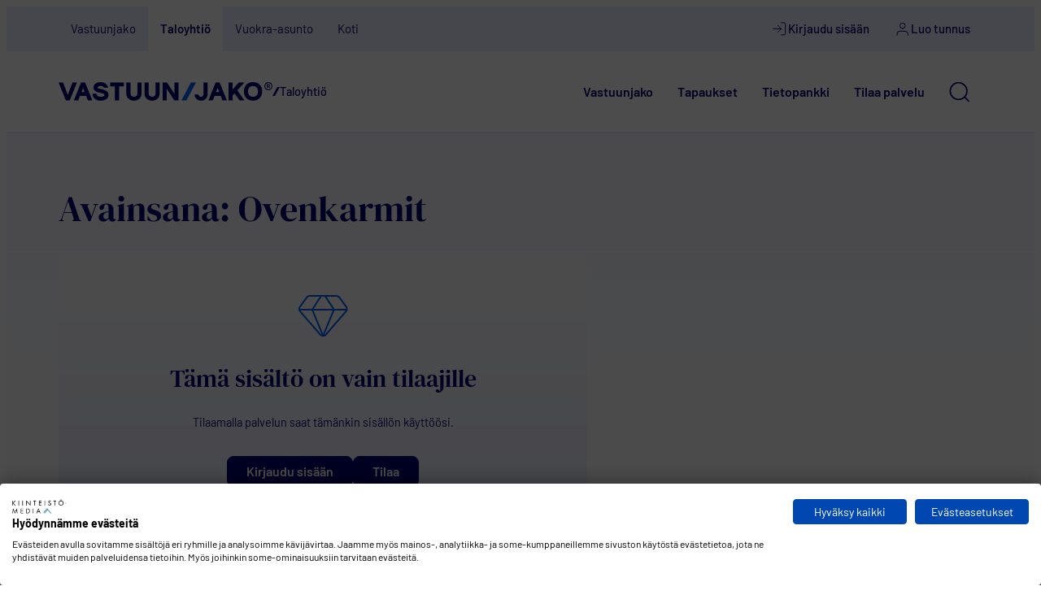

--- FILE ---
content_type: text/html; charset=UTF-8
request_url: https://www.vastuunjako.fi/tag/ovenkarmit
body_size: 11933
content:
<!doctype html><html lang="fi"><head><meta charset="UTF-8"><meta name="viewport" content="width=device-width, initial-scale=1"><link rel="profile" href="http://gmpg.org/xfn/11"><meta name='robots' content='index, follow, max-image-preview:large, max-snippet:-1, max-video-preview:-1' /> <script>window.koko_analytics = {"url":"https:\/\/www.vastuunjako.fi\/wp\/koko-analytics-collect.php","site_url":"https:\/\/www.vastuunjako.fi","post_id":0,"path":"\/tag\/ovenkarmit","method":"cookie","use_cookie":true};</script>  <script data-cfasync="false" data-pagespeed-no-defer>var gtm4wp_datalayer_name = "dataLayer";
	var dataLayer = dataLayer || [];</script> <title>Ovenkarmit Archives | Vastuunjako.fi</title><link rel="canonical" href="https://www.vastuunjako.fi/tag/ovenkarmit" /><meta property="og:locale" content="fi_FI" /><meta property="og:type" content="article" /><meta property="og:title" content="Ovenkarmit Archives | Vastuunjako.fi" /><meta property="og:url" content="https://www.vastuunjako.fi/tag/ovenkarmit" /><meta property="og:site_name" content="Vastuunjako.fi" /><meta property="og:image" content="https://www.vastuunjako.fi/media/site-image-vastuunjako.jpg" /><meta property="og:image:width" content="1200" /><meta property="og:image:height" content="630" /><meta property="og:image:type" content="image/jpeg" /><meta name="twitter:card" content="summary_large_image" /> <script type="application/ld+json" class="yoast-schema-graph">{"@context":"https://schema.org","@graph":[{"@type":"CollectionPage","@id":"https://www.vastuunjako.fi/tag/ovenkarmit","url":"https://www.vastuunjako.fi/tag/ovenkarmit","name":"Ovenkarmit Archives | Vastuunjako.fi","isPartOf":{"@id":"https://www.vastuunjako.fi/#website"},"primaryImageOfPage":{"@id":"https://www.vastuunjako.fi/tag/ovenkarmit#primaryimage"},"image":{"@id":"https://www.vastuunjako.fi/tag/ovenkarmit#primaryimage"},"thumbnailUrl":"https://www.vastuunjako.fi/media/2023/08/keissi_saunan_ovi_ja_karmi-1.jpg","breadcrumb":{"@id":"https://www.vastuunjako.fi/tag/ovenkarmit#breadcrumb"},"inLanguage":"fi"},{"@type":"ImageObject","inLanguage":"fi","@id":"https://www.vastuunjako.fi/tag/ovenkarmit#primaryimage","url":"https://www.vastuunjako.fi/media/2023/08/keissi_saunan_ovi_ja_karmi-1.jpg","contentUrl":"https://www.vastuunjako.fi/media/2023/08/keissi_saunan_ovi_ja_karmi-1.jpg","width":800,"height":500,"caption":"Fragment of the interior bathroom with a light switches and a door handle in a sauna"},{"@type":"BreadcrumbList","@id":"https://www.vastuunjako.fi/tag/ovenkarmit#breadcrumb","itemListElement":[{"@type":"ListItem","position":1,"name":"Home","item":"https://www.vastuunjako.fi/"},{"@type":"ListItem","position":2,"name":"Ovenkarmit"}]},{"@type":"WebSite","@id":"https://www.vastuunjako.fi/#website","url":"https://www.vastuunjako.fi/","name":"Vastuunjako.fi","description":"Taloyhtiön ja vuokra-asunnon vastuunjako | Vastuunjako.fi","potentialAction":[{"@type":"SearchAction","target":{"@type":"EntryPoint","urlTemplate":"https://www.vastuunjako.fi/?s={search_term_string}"},"query-input":{"@type":"PropertyValueSpecification","valueRequired":true,"valueName":"search_term_string"}}],"inLanguage":"fi"}]}</script> <link rel='dns-prefetch' href='//www.vastuunjako.fi' /><link rel="alternate" type="application/rss+xml" title="Vastuunjako.fi &raquo; syöte" href="https://www.vastuunjako.fi/feed" /><link rel="alternate" type="application/rss+xml" title="Vastuunjako.fi &raquo; kommenttien syöte" href="https://www.vastuunjako.fi/comments/feed" /><link rel="alternate" type="application/rss+xml" title="Vastuunjako.fi &raquo; Ovenkarmit avainsanan RSS-syöte" href="https://www.vastuunjako.fi/tag/ovenkarmit/feed" /><style id='wp-img-auto-sizes-contain-inline-css'>img:is([sizes=auto i],[sizes^="auto," i]){contain-intrinsic-size:3000px 1500px}</style><style id='wp-block-library-inline-css'>:root{--wp-block-synced-color:#7a00df;--wp-block-synced-color--rgb:122,0,223;--wp-bound-block-color:var(--wp-block-synced-color);--wp-editor-canvas-background:#ddd;--wp-admin-theme-color:#007cba;--wp-admin-theme-color--rgb:0,124,186;--wp-admin-theme-color-darker-10:#006ba1;--wp-admin-theme-color-darker-10--rgb:0,107,160.5;--wp-admin-theme-color-darker-20:#005a87;--wp-admin-theme-color-darker-20--rgb:0,90,135;--wp-admin-border-width-focus:2px}@media (min-resolution:192dpi){:root{--wp-admin-border-width-focus:1.5px}}.wp-element-button{cursor:pointer}:root .has-very-light-gray-background-color{background-color:#eee}:root .has-very-dark-gray-background-color{background-color:#313131}:root .has-very-light-gray-color{color:#eee}:root .has-very-dark-gray-color{color:#313131}:root .has-vivid-green-cyan-to-vivid-cyan-blue-gradient-background{background:linear-gradient(135deg,#00d084,#0693e3)}:root .has-purple-crush-gradient-background{background:linear-gradient(135deg,#34e2e4,#4721fb 50%,#ab1dfe)}:root .has-hazy-dawn-gradient-background{background:linear-gradient(135deg,#faaca8,#dad0ec)}:root .has-subdued-olive-gradient-background{background:linear-gradient(135deg,#fafae1,#67a671)}:root .has-atomic-cream-gradient-background{background:linear-gradient(135deg,#fdd79a,#004a59)}:root .has-nightshade-gradient-background{background:linear-gradient(135deg,#330968,#31cdcf)}:root .has-midnight-gradient-background{background:linear-gradient(135deg,#020381,#2874fc)}:root{--wp--preset--font-size--normal:16px;--wp--preset--font-size--huge:42px}.has-regular-font-size{font-size:1em}.has-larger-font-size{font-size:2.625em}.has-normal-font-size{font-size:var(--wp--preset--font-size--normal)}.has-huge-font-size{font-size:var(--wp--preset--font-size--huge)}.has-text-align-center{text-align:center}.has-text-align-left{text-align:left}.has-text-align-right{text-align:right}.has-fit-text{white-space:nowrap!important}#end-resizable-editor-section{display:none}.aligncenter{clear:both}.items-justified-left{justify-content:flex-start}.items-justified-center{justify-content:center}.items-justified-right{justify-content:flex-end}.items-justified-space-between{justify-content:space-between}.screen-reader-text{border:0;clip-path:inset(50%);height:1px;margin:-1px;overflow:hidden;padding:0;position:absolute;width:1px;word-wrap:normal!important}.screen-reader-text:focus{background-color:#ddd;clip-path:none;color:#444;display:block;font-size:1em;height:auto;left:5px;line-height:normal;padding:15px 23px 14px;text-decoration:none;top:5px;width:auto;z-index:100000}html :where(.has-border-color){border-style:solid}html :where([style*=border-top-color]){border-top-style:solid}html :where([style*=border-right-color]){border-right-style:solid}html :where([style*=border-bottom-color]){border-bottom-style:solid}html :where([style*=border-left-color]){border-left-style:solid}html :where([style*=border-width]){border-style:solid}html :where([style*=border-top-width]){border-top-style:solid}html :where([style*=border-right-width]){border-right-style:solid}html :where([style*=border-bottom-width]){border-bottom-style:solid}html :where([style*=border-left-width]){border-left-style:solid}html :where(img[class*=wp-image-]){height:auto;max-width:100%}:where(figure){margin:0 0 1em}html :where(.is-position-sticky){--wp-admin--admin-bar--position-offset:var(--wp-admin--admin-bar--height,0px)}@media screen and (max-width:600px){html :where(.is-position-sticky){--wp-admin--admin-bar--position-offset:0px}}</style><style id='global-styles-inline-css'>:root{--wp--preset--aspect-ratio--square:1;--wp--preset--aspect-ratio--4-3:4/3;--wp--preset--aspect-ratio--3-4:3/4;--wp--preset--aspect-ratio--3-2:3/2;--wp--preset--aspect-ratio--2-3:2/3;--wp--preset--aspect-ratio--16-9:16/9;--wp--preset--aspect-ratio--9-16:9/16;--wp--preset--color--black:#000;--wp--preset--color--cyan-bluish-gray:#abb8c3;--wp--preset--color--white:#fff;--wp--preset--color--pale-pink:#f78da7;--wp--preset--color--vivid-red:#cf2e2e;--wp--preset--color--luminous-vivid-orange:#ff6900;--wp--preset--color--luminous-vivid-amber:#fcb900;--wp--preset--color--light-green-cyan:#7bdcb5;--wp--preset--color--vivid-green-cyan:#00d084;--wp--preset--color--pale-cyan-blue:#8ed1fc;--wp--preset--color--vivid-cyan-blue:#0693e3;--wp--preset--color--vivid-purple:#9b51e0;--wp--preset--gradient--vivid-cyan-blue-to-vivid-purple:linear-gradient(135deg,#0693e3 0%,#9b51e0 100%);--wp--preset--gradient--light-green-cyan-to-vivid-green-cyan:linear-gradient(135deg,#7adcb4 0%,#00d082 100%);--wp--preset--gradient--luminous-vivid-amber-to-luminous-vivid-orange:linear-gradient(135deg,#fcb900 0%,#ff6900 100%);--wp--preset--gradient--luminous-vivid-orange-to-vivid-red:linear-gradient(135deg,#ff6900 0%,#cf2e2e 100%);--wp--preset--gradient--very-light-gray-to-cyan-bluish-gray:linear-gradient(135deg,#eee 0%,#a9b8c3 100%);--wp--preset--gradient--cool-to-warm-spectrum:linear-gradient(135deg,#4aeadc 0%,#9778d1 20%,#cf2aba 40%,#ee2c82 60%,#fb6962 80%,#fef84c 100%);--wp--preset--gradient--blush-light-purple:linear-gradient(135deg,#ffceec 0%,#9896f0 100%);--wp--preset--gradient--blush-bordeaux:linear-gradient(135deg,#fecda5 0%,#fe2d2d 50%,#6b003e 100%);--wp--preset--gradient--luminous-dusk:linear-gradient(135deg,#ffcb70 0%,#c751c0 50%,#4158d0 100%);--wp--preset--gradient--pale-ocean:linear-gradient(135deg,#fff5cb 0%,#b6e3d4 50%,#33a7b5 100%);--wp--preset--gradient--electric-grass:linear-gradient(135deg,#caf880 0%,#71ce7e 100%);--wp--preset--gradient--midnight:linear-gradient(135deg,#020381 0%,#2874fc 100%);--wp--preset--font-size--small:13px;--wp--preset--font-size--medium:20px;--wp--preset--font-size--large:36px;--wp--preset--font-size--x-large:42px;--wp--preset--spacing--20:.44rem;--wp--preset--spacing--30:.67rem;--wp--preset--spacing--40:1rem;--wp--preset--spacing--50:1.5rem;--wp--preset--spacing--60:2.25rem;--wp--preset--spacing--70:3.38rem;--wp--preset--spacing--80:5.06rem;--wp--preset--shadow--natural:6px 6px 9px rgba(0,0,0,.2);--wp--preset--shadow--deep:12px 12px 50px rgba(0,0,0,.4);--wp--preset--shadow--sharp:6px 6px 0px rgba(0,0,0,.2);--wp--preset--shadow--outlined:6px 6px 0px -3px #fff,6px 6px #000;--wp--preset--shadow--crisp:6px 6px 0px #000}:where(.is-layout-flex){gap:.5em}:where(.is-layout-grid){gap:.5em}body .is-layout-flex{display:flex}.is-layout-flex{flex-wrap:wrap;align-items:center}.is-layout-flex>:is(*,div){margin:0}body .is-layout-grid{display:grid}.is-layout-grid>:is(*,div){margin:0}:where(.wp-block-columns.is-layout-flex){gap:2em}:where(.wp-block-columns.is-layout-grid){gap:2em}:where(.wp-block-post-template.is-layout-flex){gap:1.25em}:where(.wp-block-post-template.is-layout-grid){gap:1.25em}.has-black-color{color:var(--wp--preset--color--black) !important}.has-cyan-bluish-gray-color{color:var(--wp--preset--color--cyan-bluish-gray) !important}.has-white-color{color:var(--wp--preset--color--white) !important}.has-pale-pink-color{color:var(--wp--preset--color--pale-pink) !important}.has-vivid-red-color{color:var(--wp--preset--color--vivid-red) !important}.has-luminous-vivid-orange-color{color:var(--wp--preset--color--luminous-vivid-orange) !important}.has-luminous-vivid-amber-color{color:var(--wp--preset--color--luminous-vivid-amber) !important}.has-light-green-cyan-color{color:var(--wp--preset--color--light-green-cyan) !important}.has-vivid-green-cyan-color{color:var(--wp--preset--color--vivid-green-cyan) !important}.has-pale-cyan-blue-color{color:var(--wp--preset--color--pale-cyan-blue) !important}.has-vivid-cyan-blue-color{color:var(--wp--preset--color--vivid-cyan-blue) !important}.has-vivid-purple-color{color:var(--wp--preset--color--vivid-purple) !important}.has-black-background-color{background-color:var(--wp--preset--color--black) !important}.has-cyan-bluish-gray-background-color{background-color:var(--wp--preset--color--cyan-bluish-gray) !important}.has-white-background-color{background-color:var(--wp--preset--color--white) !important}.has-pale-pink-background-color{background-color:var(--wp--preset--color--pale-pink) !important}.has-vivid-red-background-color{background-color:var(--wp--preset--color--vivid-red) !important}.has-luminous-vivid-orange-background-color{background-color:var(--wp--preset--color--luminous-vivid-orange) !important}.has-luminous-vivid-amber-background-color{background-color:var(--wp--preset--color--luminous-vivid-amber) !important}.has-light-green-cyan-background-color{background-color:var(--wp--preset--color--light-green-cyan) !important}.has-vivid-green-cyan-background-color{background-color:var(--wp--preset--color--vivid-green-cyan) !important}.has-pale-cyan-blue-background-color{background-color:var(--wp--preset--color--pale-cyan-blue) !important}.has-vivid-cyan-blue-background-color{background-color:var(--wp--preset--color--vivid-cyan-blue) !important}.has-vivid-purple-background-color{background-color:var(--wp--preset--color--vivid-purple) !important}.has-black-border-color{border-color:var(--wp--preset--color--black) !important}.has-cyan-bluish-gray-border-color{border-color:var(--wp--preset--color--cyan-bluish-gray) !important}.has-white-border-color{border-color:var(--wp--preset--color--white) !important}.has-pale-pink-border-color{border-color:var(--wp--preset--color--pale-pink) !important}.has-vivid-red-border-color{border-color:var(--wp--preset--color--vivid-red) !important}.has-luminous-vivid-orange-border-color{border-color:var(--wp--preset--color--luminous-vivid-orange) !important}.has-luminous-vivid-amber-border-color{border-color:var(--wp--preset--color--luminous-vivid-amber) !important}.has-light-green-cyan-border-color{border-color:var(--wp--preset--color--light-green-cyan) !important}.has-vivid-green-cyan-border-color{border-color:var(--wp--preset--color--vivid-green-cyan) !important}.has-pale-cyan-blue-border-color{border-color:var(--wp--preset--color--pale-cyan-blue) !important}.has-vivid-cyan-blue-border-color{border-color:var(--wp--preset--color--vivid-cyan-blue) !important}.has-vivid-purple-border-color{border-color:var(--wp--preset--color--vivid-purple) !important}.has-vivid-cyan-blue-to-vivid-purple-gradient-background{background:var(--wp--preset--gradient--vivid-cyan-blue-to-vivid-purple) !important}.has-light-green-cyan-to-vivid-green-cyan-gradient-background{background:var(--wp--preset--gradient--light-green-cyan-to-vivid-green-cyan) !important}.has-luminous-vivid-amber-to-luminous-vivid-orange-gradient-background{background:var(--wp--preset--gradient--luminous-vivid-amber-to-luminous-vivid-orange) !important}.has-luminous-vivid-orange-to-vivid-red-gradient-background{background:var(--wp--preset--gradient--luminous-vivid-orange-to-vivid-red) !important}.has-very-light-gray-to-cyan-bluish-gray-gradient-background{background:var(--wp--preset--gradient--very-light-gray-to-cyan-bluish-gray) !important}.has-cool-to-warm-spectrum-gradient-background{background:var(--wp--preset--gradient--cool-to-warm-spectrum) !important}.has-blush-light-purple-gradient-background{background:var(--wp--preset--gradient--blush-light-purple) !important}.has-blush-bordeaux-gradient-background{background:var(--wp--preset--gradient--blush-bordeaux) !important}.has-luminous-dusk-gradient-background{background:var(--wp--preset--gradient--luminous-dusk) !important}.has-pale-ocean-gradient-background{background:var(--wp--preset--gradient--pale-ocean) !important}.has-electric-grass-gradient-background{background:var(--wp--preset--gradient--electric-grass) !important}.has-midnight-gradient-background{background:var(--wp--preset--gradient--midnight) !important}.has-small-font-size{font-size:var(--wp--preset--font-size--small) !important}.has-medium-font-size{font-size:var(--wp--preset--font-size--medium) !important}.has-large-font-size{font-size:var(--wp--preset--font-size--large) !important}.has-x-large-font-size{font-size:var(--wp--preset--font-size--x-large) !important}</style><style id='classic-theme-styles-inline-css'>/*! This file is auto-generated */
.wp-block-button__link{color:#fff;background-color:#32373c;border-radius:9999px;box-shadow:none;text-decoration:none;padding:calc(.667em + 2px) calc(1.333em + 2px);font-size:1.125em}.wp-block-file__button{background:#32373c;color:#fff;text-decoration:none}</style><link rel='stylesheet' id='air-notifications-styles-css' href='https://www.vastuunjako.fi/content/cache/autoptimize/css/autoptimize_single_5feafee0ef95cd15751e161f47bccabe.css' media='all' /><link rel='stylesheet' id='styles-css' href='https://www.vastuunjako.fi/content/cache/autoptimize/css/autoptimize_single_7bb86732c9ba6d89b32419cfbcbbf35c.css' media='all' /> <script id="vastuunjako_legacy-js-before">var supportsES6 = (function () {
  try {
    new Function("(a = 0) => a");
    return true;
  } catch (err) {
    return false;
  }
  }());
  var legacyScript ="https://www.vastuunjako.fi/content/themes/vastuunjako/js/prod/legacy.js";
  if (!supportsES6) {
    var script = document.createElement("script");
    script.src = legacyScript;
    document.head.appendChild(script);
  }
//# sourceURL=vastuunjako_legacy-js-before</script> <link rel="https://api.w.org/" href="https://www.vastuunjako.fi/wp-json/" /><link rel="alternate" title="JSON" type="application/json" href="https://www.vastuunjako.fi/wp-json/wp/v2/tags/935" /><link rel="EditURI" type="application/rsd+xml" title="RSD" href="https://www.vastuunjako.fi/wp/xmlrpc.php?rsd" /><meta name="generator" content="WordPress 6.9" />  <script data-cfasync="false" data-pagespeed-no-defer>var dataLayer_content = {"pagePostType":"post","pagePostType2":"tag-post"};
	dataLayer.push( dataLayer_content );</script> <script data-cfasync="false" data-pagespeed-no-defer>(function(w,d,s,l,i){w[l]=w[l]||[];w[l].push({'gtm.start':
new Date().getTime(),event:'gtm.js'});var f=d.getElementsByTagName(s)[0],
j=d.createElement(s),dl=l!='dataLayer'?'&l='+l:'';j.async=true;j.src=
'//www.googletagmanager.com/gtm.js?id='+i+dl;f.parentNode.insertBefore(j,f);
})(window,document,'script','dataLayer','GTM-NL2NF42');</script> <link rel="icon" href="https://www.vastuunjako.fi/media/cropped-favicon-32x32.png" sizes="32x32" /><link rel="icon" href="https://www.vastuunjako.fi/media/cropped-favicon-192x192.png" sizes="192x192" /><link rel="apple-touch-icon" href="https://www.vastuunjako.fi/media/cropped-favicon-180x180.png" /><meta name="msapplication-TileImage" content="https://www.vastuunjako.fi/media/cropped-favicon-270x270.png" /></head><body class="archive tag tag-ovenkarmit tag-935 wp-theme-vastuunjako no-js is-taloyhtio "> <a class="skip-link screen-reader-text js-trigger" href="#content">Siirry suoraan sisältöön</a> <noscript><iframe src="https://www.googletagmanager.com/ns.html?id=GTM-NL2NF42" height="0" width="0" style="display:none;visibility:hidden" aria-hidden="true"></iframe></noscript><div id="page" class="site"><header class="site-header"><div class="top-nav"><ul id="top-nav-left" class="menu-items" itemscope itemtype="http://www.schema.org/SiteNavigationElement"><li id="menu-item-301" class="menu-item-vastuunjako menu-item menu-item-type-custom menu-item-object-custom menu-item-301"><a itemprop="url" href="https://vastuunjako.fi/" class="nav-link"><span itemprop="name">Vastuunjako</span></a></li><li id="menu-item-300" class="menu-item-taloyhtio menu-item menu-item-type-post_type menu-item-object-page menu-item-300"><a itemprop="url" href="https://www.vastuunjako.fi/taloyhtio" class="nav-link"><span itemprop="name">Taloyhtiö</span></a></li><li id="menu-item-299" class="menu-item-vuokra-asunto menu-item menu-item-type-post_type menu-item-object-page menu-item-299"><a itemprop="url" href="https://www.vastuunjako.fi/vuokra-asunto" class="nav-link"><span itemprop="name">Vuokra-asunto</span></a></li><li id="menu-item-5289" class="menu-item menu-item-type-post_type menu-item-object-page menu-item-5289"><a itemprop="url" href="https://www.vastuunjako.fi/koti" class="nav-link"><span itemprop="name">Koti</span></a></li></ul><ul class="hide-on-mobile-nav-view"><li class="account account-login"> <a href="https://www.vastuunjako.fi/kirjaudu?redirect=/tag/ovenkarmit"> <svg width="21" height="21" viewBox="0 0 21 21" fill="none" xmlns="http://www.w3.org/2000/svg"><path d="M12.633 2.899h3.333a1.667 1.667 0 011.667 1.666v11.667a1.667 1.667 0 01-1.667 1.667h-3.333" stroke="currentColor" stroke-linecap="round" stroke-linejoin="round"/><path d="M8.467 14.565l4.166-4.166-4.166-4.167M12.633 10.399h-10" stroke="currentColor" stroke-linecap="round" stroke-linejoin="round"/></svg> Kirjaudu sisään </a></li><li class="account account-create"> <a class="no-external-link-indicator" href="https://kiinteistomedia.fi/rekisteroidy/"> <svg width="21" height="21" viewBox="0 0 21 21" fill="none" xmlns="http://www.w3.org/2000/svg"><path d="M17.445 18.342v-1.667a3.333 3.333 0 00-3.334-3.333H7.445a3.333 3.333 0 00-3.334 3.333v1.667M10.777 10.009a3.333 3.333 0 100-6.667 3.333 3.333 0 000 6.667z" stroke="currentColor" stroke-linecap="round" stroke-linejoin="round"/></svg> Luo tunnus </a></li></ul></div><div class="navigation"><div class="site-branding"><div class="site-branding-inner"><p class="site-title"> <a href="https://www.vastuunjako.fi/taloyhtio" rel="home"> <span class="screen-reader-text">Vastuunjako.fi</span> <svg width="263" height="23" viewBox="0 0 263 23" fill="none" xmlns="http://www.w3.org/2000/svg"> <path d="M17.2028 0.423004L11.3236 15.7083L5.47274 0.423004H0L8.9322 22.4334H13.7811L22.6471 0.423004H17.2028Z" fill="#000073"/> <path d="M27.7333 0.423004L18.8011 22.4238H24.2739L26.3155 17.0533H33.9339L36.0039 22.4238H41.4483L32.5823 0.423004H27.7333ZM28.1398 12.3169L30.1247 7.13854L32.1097 12.3169H28.1398Z" fill="#000073"/> <path d="M63.384 5.16903H69.3294V22.4334H74.4051V5.16903H80.3505V0.423004H63.384V5.16903Z" fill="#000073"/> <path d="M96.9316 14.0174C96.9316 16.4673 95.2774 18.0525 92.7159 18.0525C90.1544 18.0525 88.4436 16.4673 88.4436 14.0174V0.423004H83.3584V14.0174C83.3584 19.263 87.1203 22.7889 92.7065 22.7889C98.2927 22.7889 101.998 19.263 101.998 14.0174V0.423004H96.9127V14.0174H96.9316Z" fill="#000073"/> <path d="M119.256 14.0174C119.256 16.4673 117.601 18.0525 115.04 18.0525C112.478 18.0525 110.768 16.4673 110.768 14.0174V0.423004H105.682V14.0174C105.682 19.263 109.444 22.7889 115.04 22.7889C120.636 22.7889 124.331 19.263 124.331 14.0174V0.423004H119.246V14.0174H119.256Z" fill="#000073"/> <path d="M142.537 14.4305L133.236 0.423004H128.009V22.4334H133.094V8.40671L142.395 22.4334H147.622V0.423004H142.537V14.4305Z" fill="#000073"/> <path d="M178.285 13.9021C178.285 16.4673 177.113 18.1197 175.308 18.1197C173.663 18.1197 172.387 17.1206 172.047 15.5834L171.952 15.1607H167.104L167.189 15.7755C167.765 20.0124 171.026 22.8562 175.308 22.8562C180.128 22.8562 183.371 19.2534 183.371 13.9021V0.423004H178.285V13.8925V13.9021Z" fill="#000073"/> <path d="M193.19 0.423004L184.258 22.4238H189.731L191.773 17.0533H199.391L201.461 22.4238H206.905L198.039 0.423004H193.19ZM193.597 12.3169L195.582 7.13854L197.567 12.3169H193.597Z" fill="#000073"/> <path d="M228.609 0.423004H221.728L213.968 9.06001V0.423004H208.882V22.4334H213.968V16.4288L216.387 13.806L222.465 22.4334H228.458L219.762 10.0976L228.609 0.423004Z" fill="#000073"/> <path d="M239.128 0C232.407 0 227.889 4.59231 227.889 11.4231C227.889 18.254 232.407 22.8559 239.128 22.8559C245.848 22.8559 250.376 18.2636 250.376 11.4231C250.376 4.5827 245.857 0 239.128 0ZM239.128 18.1194C235.385 18.1194 232.965 15.4966 232.965 11.4327C232.965 7.36883 235.385 4.74603 239.128 4.74603C242.871 4.74603 245.29 7.36883 245.29 11.4327C245.29 15.4966 242.871 18.1194 239.128 18.1194Z" fill="#000073"/> <path d="M162.83 0.423004L151.119 22.4334H157.262L168.974 0.423004H162.83Z" fill="#0063FA"/> <path d="M52.2494 8.54064C50.1888 8.05067 48.0527 7.55109 48.0527 6.70564C48.0527 5.55276 49.5839 4.74574 51.7862 4.74574C53.6199 4.74574 55.1417 5.6008 55.8034 6.92661H60.9264L60.7941 6.41742C59.7732 2.58409 56.1531 0.00932312 51.7862 0.00932312C46.5309 0.00932312 43.0053 2.69938 43.0053 6.70564C43.0053 11.3556 47.7124 12.4124 51.4932 13.2675C54.1398 13.8631 56.4178 14.3819 56.4178 15.7942C56.4178 17.2065 54.5179 18.1192 51.7862 18.1192C48.7994 18.1192 46.8145 16.7645 46.7388 14.6701L46.7199 14.1513H41.8616V14.699C41.9655 19.5795 45.9543 22.8556 51.7957 22.8556C57.6371 22.8556 61.4746 20.0118 61.4746 15.7846C61.4746 10.7119 56.1436 9.45334 52.2588 8.53104L52.2494 8.54064Z" fill="#000073"/> <g clip-path="url(#clip0_216_341)"> <path d="M263 5.00205C263 7.73156 260.801 10.0328 257.984 10.0328C255.166 10.0328 253.01 7.7623 253.01 5.03074C253.01 2.29918 255.195 0 258.012 0C260.83 0 263 2.2582 263 5.00205ZM261.936 5.00205C261.936 2.86271 260.225 1.10656 258.012 1.10656C255.799 1.10656 254.072 2.89139 254.072 5.03074C254.072 7.17008 255.768 8.92623 257.982 8.92623C260.195 8.92623 261.936 7.1414 261.936 5.00205ZM259.207 5.66599L260.254 7.26025H259.029L258.262 5.87295H257.17V7.26025H256.109V2.46516H258.146C259.414 2.46516 260.123 3.06967 260.123 4.1168C260.123 4.86885 259.799 5.39959 259.209 5.66599H259.207ZM258.146 5.0164C258.75 5.0164 259.105 4.70697 259.105 4.15984C259.105 3.61271 258.75 3.31967 258.146 3.31967H257.172V5.0164H258.146Z" fill="#000073"/> </g> <defs> <clipPath id="clip0_216_341"> <rect width="9.98976" height="10.0328" fill="white" transform="translate(253.01)"/> </clipPath> </defs> </svg> </a></p> <svg width="9" height="11" viewBox="0 0 9 11" fill="none" xmlns="http://www.w3.org/2000/svg"><path d="M6 0h3L3 11H0L6 0z" fill="currentColor"/></svg><p class="link-wrapper"> <a href="https://www.vastuunjako.fi/taloyhtio" class="link"> Taloyhtiö </a> </a></p></div></div><nav id="nav" class="nav-primary nav-menu" aria-label="Päävalikko"> <button aria-haspopup="true" aria-expanded="false" aria-controls="nav" id="nav-toggle" class="nav-toggle" type="button" aria-label="Avaa päävalikko"> <span class="hamburger" aria-hidden="true"></span> </button><div id="menu-items-wrapper" class="menu-items-wrapper"><ul id="main-menu" class="menu-items" itemscope itemtype="http://www.schema.org/SiteNavigationElement"><li id="menu-item-2699" class="menu-item menu-item-type-custom menu-item-object-custom menu-item-2699"><a itemprop="url" href="/taloyhtio/vastuunjako" class="nav-link"><span itemprop="name">Vastuunjako</span></a></li><li id="menu-item-2697" class="menu-item menu-item-type-custom menu-item-object-custom menu-item-2697"><a itemprop="url" href="/taloyhtio/tapaukset" class="nav-link"><span itemprop="name">Tapaukset</span></a></li><li id="menu-item-2698" class="menu-item menu-item-type-custom menu-item-object-custom menu-item-2698"><a itemprop="url" href="/taloyhtio/tietopankki" class="nav-link"><span itemprop="name">Tietopankki</span></a></li><li id="menu-item-306" class="menu-item menu-item-type-custom menu-item-object-custom menu-item-306"><a itemprop="url" href="/tilaus" class="nav-link"><span itemprop="name">Tilaa palvelu</span></a></li></ul><p class="menu-item menu-item-search"> <a href="/?s"> <svg width="26" height="26" viewBox="0 0 16 16" fill="none" xmlns="http://www.w3.org/2000/svg"><path d="M13.535 7.422a6.356 6.356 0 11-12.713 0 6.356 6.356 0 0112.713 0zM14.778 15.02l-3.114-3.114" stroke="currentColor" stroke-linecap="round" stroke-linejoin="round"/></svg> <span class="hide-on-desktop-nav-view"> Hae sivuilta </span> </a></p><ul class="menu-item menu-item-account hide-on-desktop-nav-view"><li class="account account-create"> <a class="no-external-link-indicator" href="https://kiinteistomedia.fi/rekisteroidy/"> <svg width="21" height="21" viewBox="0 0 21 21" fill="none" xmlns="http://www.w3.org/2000/svg"><path d="M17.445 18.342v-1.667a3.333 3.333 0 00-3.334-3.333H7.445a3.333 3.333 0 00-3.334 3.333v1.667M10.777 10.009a3.333 3.333 0 100-6.667 3.333 3.333 0 000 6.667z" stroke="currentColor" stroke-linecap="round" stroke-linejoin="round"/></svg> Luo tunnus </a></li><li class="account account-login"> <a href="https://www.vastuunjako.fi/kirjaudu?redirect=/tag/ovenkarmit"> <svg width="21" height="21" viewBox="0 0 21 21" fill="none" xmlns="http://www.w3.org/2000/svg"><path d="M12.633 2.899h3.333a1.667 1.667 0 011.667 1.666v11.667a1.667 1.667 0 01-1.667 1.667h-3.333" stroke="currentColor" stroke-linecap="round" stroke-linejoin="round"/><path d="M8.467 14.565l4.166-4.166-4.166-4.167M12.633 10.399h-10" stroke="currentColor" stroke-linecap="round" stroke-linejoin="round"/></svg> Kirjaudu sisään </a></li></ul></div></nav></div></header><div class="site-content"><main class="site-main"><section class="block block-hero-archive"><div class="container"><div class="content"><h1>Avainsana: Ovenkarmit</h1><section class="block block-paywall"> <svg width="61" height="53" viewBox="0 0 61 53" fill="none" xmlns="http://www.w3.org/2000/svg"> <path d="M46.6213 1.97437H13.8769C13.122 1.99509 12.3826 2.19318 11.7184 2.55262C11.0542 2.91205 10.484 3.42273 10.0537 4.04338L1.86764 15.378C1.25978 16.2369 0.956211 17.2743 1.0051 18.3255C1.05399 19.3766 1.45254 20.3814 2.13751 21.1802L26.6958 49.4717C27.1162 50.0134 27.655 50.4519 28.2708 50.7535C28.8867 51.0551 29.5634 51.2119 30.2491 51.2119C30.9349 51.2119 31.6115 51.0551 32.2274 50.7535C32.8432 50.4519 33.382 50.0134 33.8024 49.4717L58.3607 21.1802C59.0457 20.3814 59.4442 19.3766 59.4931 18.3255C59.542 17.2743 59.2384 16.2369 58.6306 15.378L50.4445 4.04338C50.0142 3.42273 49.444 2.91205 48.7798 2.55262C48.1156 2.19318 47.3762 1.99509 46.6213 1.97437V1.97437Z" stroke="currentColor" stroke-width="2" stroke-linecap="round" stroke-linejoin="round"/> <path d="M27.9201 1.93091L16.9453 18.9328L30.259 51.0925" stroke="currentColor" stroke-width="2" stroke-linecap="round" stroke-linejoin="round"/> <path d="M32.7238 1.93091L43.6536 18.9328L30.25 51.0925" stroke="currentColor" stroke-width="2" stroke-linecap="round" stroke-linejoin="round"/> <path d="M1.10938 18.9321H59.4016" stroke="currentColor" stroke-width="2" stroke-linecap="round" stroke-linejoin="round"/> </svg><p class="prefix"></p><h2> Tämä sisältö on vain tilaajille</h2><p>Tilaamalla palvelun saat tämänkin sisällön käyttöösi.</p><div class="actions"><p> <a href="https://www.vastuunjako.fi/kirjaudu?redirect=/tag/ovenkarmit" class="button"> Kirjaudu sisään </a></p><p> <a href="https://www.vastuunjako.fi/tilaus" class="button"> Tilaa </a></p></div></section></div></div></section></main></div><footer id="colophon" class="site-footer"><div class="container"><div class="logo-social"> <svg xmlns="http://www.w3.org/2000/svg" viewBox="0 0 453.54 119.06"><path fill="currentColor" d="M328.23 116.36l-36.17-41.93-31.07 35.31h5.7l25.33-28.78 2.87 3.34-28.19 32.06h5.69l25.32-28.79 19.11 22.18 5.72 6.61zM.96 116.57l6.61-41.95 15.25 33.54 15.55-33.6 6.2 42.01h-4.53l-3.75-27.65-13.53 29.31L9.42 88.92l-3.93 27.65H.96zM92.24 80.99H76.03v11.8h15.73v4.17H76.03v15.43h16.21v4.17H71.63V76.82h20.62v4.17zM118.22 76.82h8.1c3.99 0 9.65.42 14.66 4.65 3.63 3.04 6.79 8.1 6.79 15.25 0 8.34-4.11 12.81-6.97 15.25-3.63 3.1-7.45 4.59-14.54 4.59h-8.04V76.82zm4.41 35.57h3.87c3.16 0 7.51-.36 11.38-3.57 2.98-2.5 5.36-6.43 5.36-12.1 0-9.53-6.67-15.73-16.74-15.73h-3.87v31.4zM178.16 76.82v39.74h-4.41V76.82h4.41zM228.21 105.36h-16.92l-4.77 11.2h-4.89l18.29-41.65 17.82 41.65h-4.89l-4.64-11.2zm-1.73-4.17l-6.67-15.91-6.79 15.91h13.46zM443.45 29.72h9.14v4.41h-9.14v-4.41zM5.37 27.87l16.92-17.04h5.96L9.66 29.36l19.18 21.21h-6.08L6.5 32.34l-1.13 1.13v17.1H.96V10.83h4.41v17.04zM57.09 10.83v39.74h-4.41V10.83h4.41zM89.62 10.83v39.74h-4.41V10.83h4.41zM117.74 50.57V9.16l30.98 32.47v-30.8h4.41v41.53l-30.98-32.47v30.68h-4.41zM191.03 15v35.57h-4.41V15h-9.65v-4.17h23.71V15h-9.65zM245.13 15h-16.21v11.8h15.73v4.17h-15.73V46.4h16.21v4.17h-20.61V10.83h20.61V15zM275.52 10.83v39.74h-4.41V10.83h4.41zM321.4 18.7c-.54-1.07-1.43-2.26-2.32-2.98-.77-.6-2.21-1.37-4.47-1.37-3.93 0-6.67 2.44-6.67 6.14 0 1.55.42 2.44 1.49 3.46 1.19 1.19 2.68 1.85 4.17 2.5l3.81 1.67c2.32 1.01 4.47 2.09 6.14 3.75 2.02 2.03 2.86 4.35 2.86 7.21 0 7.33-5.42 12.21-12.57 12.21-2.62 0-5.9-.54-8.64-3.22-1.96-1.91-3.16-4.65-3.69-7.03l4.29-1.19c.3 2.09 1.25 3.87 2.38 5.06 1.73 1.73 3.69 2.21 5.72 2.21 5.42 0 7.99-3.87 7.99-7.87 0-1.79-.54-3.34-1.97-4.65-1.13-1.07-2.68-1.79-4.77-2.74l-3.58-1.67c-1.55-.71-3.51-1.55-5.3-3.28-1.73-1.67-2.74-3.52-2.74-6.49 0-6.14 4.71-10.25 11.14-10.25 2.44 0 4.41.48 6.38 1.79 1.61 1.07 2.98 2.68 3.87 4.41l-3.52 2.33zM359.65 15v35.57h-4.41V15h-9.65v-4.17h23.71V15h-9.65zM388.91 30.73c0-11.86 9.23-20.56 20.67-20.56 11.44 0 20.68 8.7 20.68 20.56 0 11.8-9.18 20.56-20.68 20.56-11.49 0-20.67-8.76-20.67-20.56zm4.53 0c0 9.12 7.21 16.39 16.15 16.39 8.94 0 16.15-7.27 16.15-16.39s-7.21-16.38-16.15-16.38c-8.94 0-16.15 7.27-16.15 16.38zM403.92.82c1.67 0 3.04 1.37 3.04 3.04s-1.37 3.04-3.04 3.04-3.04-1.37-3.04-3.04 1.38-3.04 3.04-3.04zm11.33 0c1.67 0 3.04 1.37 3.04 3.04s-1.37 3.04-3.04 3.04-3.04-1.37-3.04-3.04 1.37-3.04 3.04-3.04z"/></svg><ul class="social"><li> <a class="no-external-link-indicator" href= "https://www.facebook.com/kiinteistomedia" > <svg width="24" height="24" viewBox="0 0 24 24" fill="none" xmlns="http://www.w3.org/2000/svg"><path d="M12.5 23.5h-11a1 1 0 01-1-1v-21a1 1 0 011-1h21a1 1 0 011 1v21a1 1 0 01-1 1h-6v-9h2.559a.5.5 0 00.5-.438l.375-3a.5.5 0 00-.5-.562H16.5V9.185A1.687 1.687 0 0118.186 7.5H20a.5.5 0 00.5-.5V4a.5.5 0 00-.5-.5h-1.814A5.692 5.692 0 0012.5 9.185V10.5H10a.5.5 0 00-.5.5v3a.5.5 0 00.5.5h2.5v9z" stroke="currentColor" stroke-linecap="round" stroke-linejoin="round"/></svg> <span class="screen-reader-text">Facebook</span> </a></li><li> <a class="no-external-link-indicator" href= "https://www.instagram.com/kiinteistomedia/" > <svg width="24" height="24" viewBox="0 0 24 24" fill="none" xmlns="http://www.w3.org/2000/svg"><path d="M17.5.5h-11a6 6 0 00-6 6v11a6 6 0 006 6h11a6 6 0 006-6v-11a6 6 0 00-6-6z" stroke="currentColor" stroke-linecap="round" stroke-linejoin="round"/><path d="M12 18a6 6 0 100-12 6 6 0 000 12zM19 6.5a1.5 1.5 0 100-3 1.5 1.5 0 000 3z" stroke="currentColor" stroke-linecap="round" stroke-linejoin="round"/></svg> <span class="screen-reader-text">Instagram</span> </a></li><li> <a class="no-external-link-indicator" href= "https://www.linkedin.com/company/kiinteistomedia-oy/" > <svg width="24" height="24" viewBox="0 0 24 24" fill="none" xmlns="http://www.w3.org/2000/svg"><path d="M5.976 23.405H.5V9.167h5.476v14.238zm9.857-9.857a2.19 2.19 0 00-2.19 2.19v7.667H8.167V9.167h5.476v1.626a6.907 6.907 0 014.37-1.637c3.244 0 5.487 2.41 5.487 6.96v7.289h-5.476v-7.667a2.19 2.19 0 00-2.19-2.19v0zm-9.857-9.31a2.738 2.738 0 11-5.476 0 2.738 2.738 0 015.476 0z" stroke="currentColor" stroke-linecap="round" stroke-linejoin="round"/></svg> <span class="screen-reader-text">LinkedIn</span> </a></li></ul></div><div class="columns"><div><h2> Tietoa palvelusta</h2><ul><li> <a href="/tilaa-uutiskirje"> Tilaa uutiskirje </a></li><li> <a href="https://kiinteistomedia.fi/yhteystiedot"> Asiakaspalvelu </a></li><li> <a href="/tietoa-evasteista"> Tietoa evästeistä </a></li><li> <a href="https://kiinteistomedia.fi/kiinteistomedian-palvelujen-yleiset-ehdot"> Käyttöehdot </a></li></ul></div><div><h2> Kiinteistömedia Oy</h2><ul><li> <a href="https://www.kiinteistolehti.fi/"> Kiinteistölehti </a></li><li> <a href="https://www.kiinteistomedia.fi/"> Verkkokauppa </a></li></ul></div><div><h2> Vastuunjako</h2><ul><li> <a href="/taloyhtio"> Taloyhtiön vastuunjako </a></li><li> <a href="/vuokra-asunto"> Vuokra-asunnon vastuunjako </a></li><li> <a href="/koti"> Kodin vastuunjako </a></li><li> <a href="/asiantuntijat"> Asiantuntijat </a></li></ul></div></div></div><div class="bottom-bar"><div class="container"><div><p> &copy;
 2026 Kiinteistömedia Oy. Kaikki oikeudet pidätetään.          Vastuunjako-palvelu on Kiinteistömedia Oy:n tuote.</p></div><div><p> <a href="https://kiinteistomedia.fi/tietosuojaseloste"> Tietosuojaseloste </a></p><p> <a href="https://www.vastuunjako.fi/saavutettavuusseloste"> Saavutettavuusseloste </a></p><p class="dude-badge"><a class="no-external-link-indicator" href="https://www.dude.fi" data-tooltip="Sivut toteuttanut" aria-label="Sivut toteuttanut Digitoimisto Dude Oy, siirry ulkoiselle sivustolle dude.fi"><svg aria-hidden="true" class="tip" width="36" height="12" viewBox="0 0 36 12"><path class="tip-color" transform="rotate(0)" d="M2.658, .000 C-13.615, .000 50.938, .000 34.662, .000 C28.662, .000 23.035, 12.002 18.660, 12.002 C14.285, 12.002 8.594, .000 2.658, .000 Z"></path></svg><svg width="85" height="17" viewBox="0 0 85 17"><g fill="transparent" class="heart" fill-rule="evenodd"><path d="M7.5 13.963L2.192 8.412a3.152 3.152 0 01-.59-3.634h0a3.166 3.166 0 012.312-1.7 3.133 3.133 0 012.72.882l.866.803.867-.803a3.133 3.133 0 012.718-.882 3.167 3.167 0 012.312 1.7h0a3.153 3.153 0 01-.589 3.634L7.5 13.962z" class="stroke" stroke="#03061b" stroke-linecap="round" stroke-linejoin="round" stroke-width="1.5"/><path class="fill" fill="#03061b" d="M50.696 8.166c0 .943-.338 2.782-2.601 2.782-2.278 0-2.618-1.84-2.618-2.782V3h-4.34v5.455c0 3.472 2.6 5.545 6.958 5.545 4.346 0 6.942-2.073 6.942-5.545V3h-4.34v5.166zM85 6.052V3H71.717v11H85v-3.052h-9.073v-1.22h7.543V7.271h-7.543V6.052zM33.14 10.948h-2.894V6.057h2.895c1.498 0 2.543 1.146 2.543 2.443 0 1.314-1.045 2.448-2.543 2.448zM34.179 3H26v11h8.178c2.832 0 5.723-2.196 5.723-5.5 0-3.324-2.891-5.5-5.723-5.5zM63.722 10.948h-2.895V6.057h2.895c1.499 0 2.543 1.146 2.543 2.443 0 1.314-1.044 2.448-2.543 2.448zM64.76 3h-8.178v11h8.178c2.832 0 5.723-2.196 5.723-5.5 0-3.324-2.891-5.5-5.723-5.5z"/></g></svg></a></p></div></div></div></footer></div> <script type="speculationrules">{"prefetch":[{"source":"document","where":{"and":[{"href_matches":"/*"},{"not":{"href_matches":["/wp/wp-*.php","/wp/wp-admin/*","/media/*","/content/*","/content/plugins/*","/content/themes/vastuunjako/*","/*\\?(.+)"]}},{"not":{"selector_matches":"a[rel~=\"nofollow\"]"}},{"not":{"selector_matches":".no-prefetch, .no-prefetch a"}}]},"eagerness":"conservative"}]}</script>  <script>!function(){var e=window,r=e.koko_analytics;r.trackPageview=function(e,t){"prerender"==document.visibilityState||/bot|crawl|spider|seo|lighthouse|facebookexternalhit|preview/i.test(navigator.userAgent)||navigator.sendBeacon(r.url,new URLSearchParams({pa:e,po:t,r:0==document.referrer.indexOf(r.site_url)?"":document.referrer,m:r.use_cookie?"c":r.method[0]}))},e.addEventListener("load",function(){r.trackPageview(r.path,r.post_id)})}();</script> <script>var relevanssi_rt_regex = /(&|\?)_(rt|rt_nonce)=(\w+)/g
	var newUrl = window.location.search.replace(relevanssi_rt_regex, '')
	if (newUrl.substr(0, 1) == '&') {
		newUrl = '?' + newUrl.substr(1)
	}
	history.replaceState(null, null, window.location.pathname + newUrl + window.location.hash)</script> <script>(function() {
				var expirationDate = new Date();
				expirationDate.setTime( expirationDate.getTime() + 31536000 * 1000 );
				document.cookie = "pll_language=fi; expires=" + expirationDate.toUTCString() + "; path=/; secure; SameSite=Lax";
			}());</script> <script src="https://www.vastuunjako.fi/content/plugins/air-notifications/assets/scripts.js" id="air-notifications-scripts-js"></script> <script src="https://www.vastuunjako.fi/wp/wp-includes/js/jquery/jquery.min.js" id="jquery-core-js"></script> <script id="scripts-js-extra">var vastuunjako_screenReaderText = {"expand_for":"Avaa alavalikko kohteelle","collapse_for":"Sulje alavalikko kohteelle","expand_toggle":"Avaa p\u00e4\u00e4valikko","collapse_toggle":"Sulje p\u00e4\u00e4valikko","external_link":"Ulkoinen sivusto","target_blank":"avautuu uuteen ikkunaan","previous_slide":"Edellinen dia","next_slide":"Seuraava dia","last_slide":"Viimeinen dia","skip_slider":"Hypp\u00e4\u00e4 karusellisis\u00e4ll\u00f6n yli seuraavaan sis\u00e4lt\u00f6\u00f6n"};
var vastuunjako_externalLinkDomains = ["localhost:3000","vastuunjako.test","vastuunjako.fi","vastuunjako.vaiheessa.fi","localhost","koti.vastuunjako.fi","www.vastuunjako.fi"];
//# sourceURL=scripts-js-extra</script> <script src="https://www.vastuunjako.fi/content/themes/vastuunjako/js/prod/front-end.js" id="scripts-js"></script> <script src="https://www.vastuunjako.fi/content/plugins/air-helper/assets/js/instantpage.min.js" id="instantpage-js"></script> <a
 href="#page"
 id="top"
 class="top no-external-link-indicator"
 data-version="9.3.3"
> <span class="screen-reader-text">Siirry takaisin sivun alkuun</span> <span aria-hidden="true">&uarr;</span> </a></body></html>
<!-- Dynamic page generated in 0.770 seconds. -->
<!-- Cached page generated by WP-Super-Cache on 2026-01-25 10:22:14 -->

<!-- Compression = gzip -->

--- FILE ---
content_type: text/css
request_url: https://www.vastuunjako.fi/content/cache/autoptimize/css/autoptimize_single_7bb86732c9ba6d89b32419cfbcbbf35c.css
body_size: 18905
content:
*,:after,:before{background-repeat:no-repeat;box-sizing:border-box}:after,:before{text-decoration:inherit;vertical-align:inherit}:where(:root){-webkit-tap-highlight-color:rgba(0,0,0,0);-webkit-text-size-adjust:100%;text-size-adjust:100%;cursor:default;line-height:1.5;overflow-wrap:break-word;tab-size:4}:where(body){margin:0}:where(hr){color:inherit;height:0}:where(nav) :where(ol,ul){list-style-type:none;padding:0}:where(pre){font-family:monospace,monospace;font-size:1em;overflow:auto}:where(svg:not([fill])){fill:currentColor}:where(button,[type=button i],[type=reset i],[type=submit i]){appearance:button}:where(textarea){margin:0;resize:vertical}:where([type=search i]){appearance:textfield;outline-offset:-2px}::-webkit-inner-spin-button,::-webkit-outer-spin-button{height:auto}::input-placeholder{color:inherit;opacity:.54}::-webkit-search-decoration{appearance:none}::-webkit-file-upload-button{appearance:button;font:inherit}:where(details>summary:first-of-type){display:list-item}:where([aria-busy=true i]){cursor:progress}:where([aria-disabled=true i],[disabled]){cursor:not-allowed}:where([aria-hidden=false i][hidden]){display:initial}:where([aria-hidden=false i][hidden]:not(:focus)){clip:rect(0,0,0,0);position:absolute}@media(prefers-reduced-motion:reduce){*,:after,:before{animation-delay:-1ms!important;animation-duration:1ms!important;animation-iteration-count:1!important;background-attachment:scroll!important;scroll-behavior:auto!important;transition-delay:0s!important;transition-duration:0s!important}}*,:after,:before,html{box-sizing:border-box}img{box-sizing:initial}.image-background>img{object-fit:cover}.image-background{overflow:hidden;position:relative}.image-background-layer,.image-background>img{height:100%;left:0;position:absolute;top:0;width:100%;z-index:0}:root{--color-black:#222;--color-black-rock:#2b303c;--color-blue-chalk:#ece6f2;--color-east-bay:#545773;--color-pattens-blue:#eaf1f8;--color-scorpion:#5f5f5f;--color-valhalla:#2a2d3e;--color-white:#fff;--color-sky-blue:#0063fa;--color-sky-blue-secondary:#3585ff;--color-deep-blue:#000073;--color-deep-blue-secondary:#2020ca;--color-ice-blue:#ecefff;--color-bell-blue:#9797d3;--color-teal:#008582;--color-teal-secondary:#09afad;--color-dark-teal:#015857;--color-mint:#00e9c5;--color-mint-secondary:#65f5df;--color-mint-light:#f0faf6;--color-hr:#e9e9e9;--color-ghost-white:#f8f9ff;--color-crimson:#d81320;--color-rhythm:#74749e;--color-heading:var(--color-deep-blue);--color-main:var(--color-deep-blue);--color-paragraph:var(--color-deep-blue);--color-link-text:var(--color-sky-blue);--color-link-text-hover:var(--color-sky-blue);--color-error:#cc2e2e;--color-success:#21aa14;--color-theme:var(--color-deep-blue);--color-theme-dark:var(--color-deep-blue);--color-theme-light:var(--color-ice-blue);--color-theme-accent:var(--color-sky-blue);--color-theme-gradient:linear-gradient(180deg,#f8f9ff,#ecefff00)}:root .green-theme{--color-theme:var(--color-teal);--color-theme-dark:var(--color-dark-teal);--color-theme-light:var(--color-mint-light);--color-theme-accent:var(--color-teal);--color-theme-gradient:linear-gradient(180deg,#f0faf6,#f0faf600);--color-dropdown-toggle:var(--color-theme);--color-current:var(--color-theme);--color-main-level:var(--color-theme-dark);--color-hover-main-level:var(--color-theme-dark);--color-sub-menu:var(--color-theme-dark);--color-hover-sub-menu:var(--color-theme);--color-separator-nav-mobile:var(--color-theme-light);--color-current-menu-item:var(--color-theme);--color-dropdown-toggle-mobile:var(--color-theme);--color-main-level-menu-item-hover-focus-mobile:var(--color-theme);--color-main-level-menu-item-mobile:var(--color-theme-dark);--color-sub-menu-mobile:var(--color-theme-dark)}:root{--width-max-mobile:1030px;--font-barlow:"Barlow",-apple-system,"BlinkMacSystemFont","Segoe UI","Roboto","Oxygen-Sans","Ubuntu","Cantarell","Helvetica Neue",sans-serif;--font-dm-serif-display:"DM Serif Display",-apple-system,"BlinkMacSystemFont","Segoe UI","Roboto","Oxygen-Sans","Ubuntu","Cantarell","Helvetica Neue",sans-serif;--font-dm-serif-text:"DM Serif Text",-apple-system,"BlinkMacSystemFont","Segoe UI","Roboto","Oxygen-Sans","Ubuntu","Cantarell","Helvetica Neue",sans-serif;--font-paragraph:var(--font-barlow);--font-heading:var(--font-dm-serif-text);--font-heading-alternate:var(--font-dm-serif-display);--font-size-hero:52px;--font-size-h1:40px;--font-size-h2:30px;--font-size-h3:24px;--font-size-h4:20px;--font-size-h5:16px;--font-size-h6:14px;--font-size-12:12px;--font-size-13:13px;--font-size-14:14px;--font-size-15:15px;--font-size-16:16px;--font-size-17:17px;--font-size-18:18px;--font-size-20:20px;--font-size-22:22px;--font-size-26:26px;--font-size-paragraph:var(--font-size-18);--font-size-nav-toggle-label:15px;--font-size-captions:15px;--line-height-heading:1.5;--line-height-core-heading:1.23;--line-height-paragraph:1.7;--font-weight-regular:400;--font-weight-medium:500;--font-weight-semibold:600;--font-weight-bold:700;--font-weight-paragraph:var(--font-weight-regular);--font-weight-heading:var(--font-weight-regular);--font-size-28:28px}@font-face{font-display:auto;font-family:Barlow;font-style:normal;font-weight:400;src:url(//www.vastuunjako.fi/content/themes/vastuunjako/css/prod/../../fonts/barlow-400.woff) format("woff"),url(//www.vastuunjako.fi/content/themes/vastuunjako/css/prod/../../fonts/barlow-400.woff2) format("woff2"),url(//www.vastuunjako.fi/content/themes/vastuunjako/css/prod/../../fonts/barlow-400.ttf) format("truetype")}@font-face{font-display:auto;font-family:Barlow;font-style:normal;font-weight:500;src:url(//www.vastuunjako.fi/content/themes/vastuunjako/css/prod/../../fonts/barlow-500.woff) format("woff"),url(//www.vastuunjako.fi/content/themes/vastuunjako/css/prod/../../fonts/barlow-500.woff2) format("woff2"),url(//www.vastuunjako.fi/content/themes/vastuunjako/css/prod/../../fonts/barlow-500.ttf) format("truetype")}@font-face{font-display:auto;font-family:Barlow;font-style:normal;font-weight:600;src:url(//www.vastuunjako.fi/content/themes/vastuunjako/css/prod/../../fonts/barlow-600.woff) format("woff"),url(//www.vastuunjako.fi/content/themes/vastuunjako/css/prod/../../fonts/barlow-600.woff2) format("woff2"),url(//www.vastuunjako.fi/content/themes/vastuunjako/css/prod/../../fonts/barlow-600.ttf) format("truetype")}@font-face{font-display:auto;font-family:Barlow;font-style:normal;font-weight:700;src:url(//www.vastuunjako.fi/content/themes/vastuunjako/css/prod/../../fonts/barlow-700.woff) format("woff"),url(//www.vastuunjako.fi/content/themes/vastuunjako/css/prod/../../fonts/barlow-700.woff2) format("woff2"),url(//www.vastuunjako.fi/content/themes/vastuunjako/css/prod/../../fonts/barlow-700.ttf) format("truetype")}@font-face{font-display:auto;font-family:"DM Serif Display";font-style:normal;font-weight:400;src:url(//www.vastuunjako.fi/content/themes/vastuunjako/css/prod/../../fonts/dm-serif-display-400.woff) format("woff"),url(//www.vastuunjako.fi/content/themes/vastuunjako/css/prod/../../fonts/dm-serif-display-400.woff2) format("woff2"),url(//www.vastuunjako.fi/content/themes/vastuunjako/css/prod/../../fonts/dm-serif-display-400.ttf) format("truetype")}@font-face{font-display:auto;font-family:"DM Serif Display";font-style:italic;font-weight:400;src:url(//www.vastuunjako.fi/content/themes/vastuunjako/css/prod/../../fonts/dm-serif-display-400-italic.woff) format("woff"),url(//www.vastuunjako.fi/content/themes/vastuunjako/css/prod/../../fonts/dm-serif-display-400-italic.woff2) format("woff2"),url(//www.vastuunjako.fi/content/themes/vastuunjako/css/prod/../../fonts/dm-serif-display-400-italic.ttf) format("truetype")}@font-face{font-display:auto;font-family:"DM Serif Text";font-style:normal;font-weight:400;src:url(//www.vastuunjako.fi/content/themes/vastuunjako/css/prod/../../fonts/dm-serif-text-400.woff) format("woff"),url(//www.vastuunjako.fi/content/themes/vastuunjako/css/prod/../../fonts/dm-serif-text-400.woff2) format("woff2"),url(//www.vastuunjako.fi/content/themes/vastuunjako/css/prod/../../fonts/dm-serif-text-400.ttf) format("truetype")}@font-face{font-display:auto;font-family:"DM Serif Text";font-style:italic;font-weight:400;src:url(//www.vastuunjako.fi/content/themes/vastuunjako/css/prod/../../fonts/dm-serif-text-400-italic.woff) format("woff"),url(//www.vastuunjako.fi/content/themes/vastuunjako/css/prod/../../fonts/dm-serif-text-400-italic.woff2) format("woff2"),url(//www.vastuunjako.fi/content/themes/vastuunjako/css/prod/../../fonts/dm-serif-text-400-italic.ttf) format("truetype")}@media(max-width:600px){:root{--font-size-hero:38px;--font-size-h1:32px;--font-size-h2:24px;--font-size-h3:21px;--font-size-h4:18px;--font-size-h5:14px;--font-size-h6:12px;--font-size-paragraph:16px;--font-size-12:10px;--font-size-13:11px;--font-size-14:12px;--font-size-15:13px;--font-size-16:14px;--font-size-17:15px;--font-size-18:16px;--font-size-20:18px;--font-size-22:20px}}@media(max-width:420px){:root{--font-size-16:14px;--font-size-nav-toggle-label:13px}}:root{--color-background-input-field:var(--color-white);--color-form-text:var(--color-paragraph);--color-form-label-text:var(--color-form-text);--color-required-label-text:var(--color-form-text);--color-border-forms:var(--color-paragraph);--color-border-forms-focus:var(--color-paragraph);--color-button:var(--color-white);--color-button-hover:var(--color-white);--color-button-background:var(--color-sky-blue);--color-button-background-hover:var(--color-sky-blue-secondary);--color-checkbox:var(--color-east-bay);--color-checkbox-outline:0 0 0 3px #54577333;--color-checkbox-border-hover:color.adjust(#545773,15%);--color-checkbox-checked:var(--color-form-label-text);--color-placeholder:var(--color-paragraph);--color-placeholder-focus:var(--color-black);--opacity-placeholder:.4;--opacity-placeholder-focus:.8;--border-radius-checkbox:3px;--border-radius-input-field:4px;--border-radius-button:.8rem;--border-radius-select:3px;--border-width-checkbox:1px;--border-width-input-field:1px;--font-size-input-fields:var(--font-size-17);--font-size-input-labels:var(--font-size-input-fields);--font-size-required-text-label:var(--font-size-input-fields);--font-size-required-asterisk-label:1.375rem;--form-column-gap:3rem;--form-row-gap:2rem;--form-required-gap:.5rem;--form-line-height:var(--line-height-paragraph);--form-padding-vertical:1rem;--form-padding-horizontal:1.5rem;--gap-checkbox:.625rem;--gap-select-icon:1.5rem;--size-checkbox:2.2rem;--size-checkbox-marker:1rem;--size-radio-button:1rem;--size-radio-button-marker:.5rem}:root .green-theme{--color-button-background:var(--color-mint);--color-button-background-hover:var(--color-mint-secondary);--color-button:var(--color-dark-teal);--color-button-hover:var(--color-dark-teal)}:root{--grid-gap:4.8rem;--padding-container-horizontal:2rem;--padding-container-horizontal-large:6.4rem;--padding-container-vertical:6.4rem;--padding-site-header-vertical:3rem;--padding-block:8rem;--margin-between-text-elements:4rem;--margin-wp-block-image:4rem;--margin-between-paragraphs:2.7rem}@media(max-width:1590px){:root{--padding-container-horizontal:6.4rem}}@media(max-width:700px){:root{--padding-container-horizontal:2rem}}@media(max-width:1030px){:root{--padding-site-header-vertical:2rem}}@media(max-width:1024px){:root{--grid-gap:3.2rem}}@media(max-width:770px){:root{--grid-gap:var(--padding-container-horizontal);--padding-container-vertical:5rem}}@media(max-width:600px){:root{--padding-block:6rem;--padding-container-vertical:4rem}}.screen-reader-text{clip:rect(1px,1px,1px,1px);word-wrap:normal!important;border:0;clip-path:inset(50%);height:1px;margin:-1px;overflow:hidden;padding:0;position:absolute;width:1px}.screen-reader-text:focus-within{clip:auto;background-color:var(--color-white);border-radius:0;box-shadow:0 0 2px 2px #16161699;clip-path:none;display:block;font-size:1.7rem;font-weight:var(--font-weight-bold);height:auto;left:.5rem;line-height:normal;padding:1.5rem 2.3rem 1.4rem;text-decoration:none;top:.5rem;width:auto;z-index:100000}.skip-link{margin:.5rem}a:focus,button:focus,div[tabindex]:focus,input:focus,select:focus,textarea:focus{opacity:1;outline-offset:.5rem}@media(prefers-reduced-motion:no-preference){:focus{transition:outline-offset .25s ease}}.external-link-icon{margin-left:.7rem;margin-right:.2rem}@media(max-width:600px){.external-link-icon{height:1.2rem;margin-left:.4rem;transform:translateY(1px);width:1.2rem}}.item-post a{color:var(--color-heading);text-decoration:none}.item-post img{transition:transform .15s ease-in-out}.item-post .global-link:focus+img,.item-post .global-link:hover+img{transform:scale(1.05)}.item-post a:focus,.item-post a:hover{color:var(--color-link-text-hover)}.item-post .meta{align-items:center;display:flex;gap:2rem}.item-post .date{color:var(--color-bell-blue);margin:0}.item-post .category,.item-post .date{font-size:clamp(13px,11.8px + .002*100vw,15px);font-weight:var(--font-weight-medium)}.item-post .category svg{color:var(--color-theme-accent);margin-right:.5rem}.item-post .category a{color:var(--color-theme);text-decoration:none}.item-post .category{margin:0}.item-post .image.image-background svg{background-color:var(--color-white);border-radius:50%;bottom:1.6rem;color:var(--color-theme-accent);height:3.2rem;padding:.7rem;position:absolute;right:1.6rem;width:3.2rem;z-index:100}.item-post .image{aspect-ratio:320/216}@supports not (aspect-ratio:320/216){.item-post .image{position:relative}.item-post .image:before{content:"";display:block;padding-top:67.5%;width:100%}.item-post .image>.content{bottom:0;left:0;position:absolute;right:0;top:0}}.item-post .image{border-radius:.4rem}.item-post h2,.item-post h3{font-size:clamp(20px,18.8px + .002*100vw,22px);margin-bottom:1.5rem;margin-top:2rem}.item-post h2+*,.item-post h3+*{margin-top:1.5rem}.item-post p{font-size:clamp(13px,11.8px + .002*100vw,15px);margin-bottom:1.5rem}.item-post-large a{color:var(--color-heading);text-decoration:none}.item-post-large img{transition:transform .15s ease-in-out}.item-post-large .global-link:focus+img,.item-post-large .global-link:hover+img{transform:scale(1.05)}.item-post-large a:focus,.item-post-large a:hover{color:var(--color-link-text-hover)}.item-post-large .meta{align-items:center;display:flex;gap:2rem}.item-post-large .date{color:var(--color-bell-blue);margin:0}.item-post-large .category,.item-post-large .date{font-size:clamp(13px,11.8px + .002*100vw,15px);font-weight:var(--font-weight-medium)}.item-post-large .category svg{color:var(--color-theme-accent);margin-right:.5rem}.item-post-large .category a{color:var(--color-theme);text-decoration:none}.item-post-large .category{margin:0}.item-post-large .image.image-background svg{background-color:var(--color-white);border-radius:50%;bottom:1.6rem;color:var(--color-theme-accent);height:3.2rem;padding:.7rem;position:absolute;right:1.6rem;width:3.2rem;z-index:100}.item-post-large .image{aspect-ratio:668/364}@supports not (aspect-ratio:668/364){.item-post-large .image{position:relative}.item-post-large .image:before{content:"";display:block;padding-top:54.4910179641%;width:100%}.item-post-large .image>.content{bottom:0;left:0;position:absolute;right:0;top:0}}.item-post-large .image{border-radius:.8rem}.item-post-large h2,.item-post-large h3{font-size:clamp(22px,16px + .01*100vw,32px)}.item-post-related a{color:var(--color-heading);text-decoration:none}.item-post-related img{transition:transform .15s ease-in-out}.item-post-related .global-link:focus+img,.item-post-related .global-link:hover+img{transform:scale(1.05)}.item-post-related a:focus,.item-post-related a:hover{color:var(--color-link-text-hover)}.item-post-related .meta{align-items:center;display:flex;gap:2rem}.item-post-related .date{color:var(--color-bell-blue);margin:0}.item-post-related .category,.item-post-related .date{font-size:clamp(13px,11.8px + .002*100vw,15px);font-weight:var(--font-weight-medium)}.item-post-related .category svg{color:var(--color-theme-accent);margin-right:.5rem}.item-post-related .category a{color:var(--color-theme);text-decoration:none}.item-post-related .category{margin:0}.item-post-related .image.image-background svg{background-color:var(--color-white);border-radius:50%;bottom:1.6rem;color:var(--color-theme-accent);height:3.2rem;padding:.7rem;position:absolute;right:1.6rem;width:3.2rem;z-index:100}.item-post-related .image{aspect-ratio:320/216}@supports not (aspect-ratio:320/216){.item-post-related .image{position:relative}.item-post-related .image:before{content:"";display:block;padding-top:67.5%;width:100%}.item-post-related .image>.content{bottom:0;left:0;position:absolute;right:0;top:0}}.item-post-related .image{border-radius:.4rem}.item-post-related h2,.item-post-related h3{font-size:clamp(20px,18.8px + .002*100vw,22px);margin-bottom:1.5rem;margin-top:2rem}.item-post-related h2+*,.item-post-related h3+*{margin-top:1.5rem}.item-post-related p{font-size:clamp(13px,11.8px + .002*100vw,15px);margin-bottom:1.5rem}.item-post-related .image{aspect-ratio:320/271}@supports not (aspect-ratio:320/271){.item-post-related .image{position:relative}.item-post-related .image:before{content:"";display:block;padding-top:84.6875%;width:100%}.item-post-related .image>.content{bottom:0;left:0;position:absolute;right:0;top:0}}@media(max-width:600px){.item-post-related .image{margin-bottom:2rem}}@media(min-width:600px){.item-post-related{align-items:center;display:grid;gap:3rem 6rem;grid-template-columns:minmax(0,1fr) minmax(0,1.7fr)}}.hamburger{--hamburger-layer-height:2px;--hamburger-width:2rem;--hamburger-color:var(--color-main-level);--hamburger-color-active:var(--color-main-level);flex-shrink:0;position:relative}.hamburger,.hamburger:after,.hamburger:before{background-color:var(--hamburger-color);height:var(--hamburger-layer-height);transition:all .2s ease 0s;width:var(--hamburger-width)}.hamburger:after,.hamburger:before{content:"";display:block;position:absolute}.hamburger:before{top:-.5rem}.hamburger:after{bottom:-.5rem}body:not(.js-nav-active) .nav-toggle .hamburger:after,body:not(.js-nav-active) .nav-toggle:focus .hamburger:after{width:80%}body:not(.js-nav-active) .nav-toggle:hover .hamburger:after{width:100%}.js-nav-active .hamburger:after,.js-nav-active .hamburger:before{background-color:var(--hamburger-color-active);left:0;top:0}.js-nav-active .hamburger:before{transform:rotate(-45deg)}.js-nav-active .hamburger:after{transform:rotate(45deg)}.js-nav-active .hamburger{background-color:#0000}.nav-toggle:after{color:var(--color-main-level);content:attr(aria-label);font-size:var(--font-size-14);font-weight:var(--font-weight-semibold);margin-left:1.6rem;white-space:nowrap}@media(max-width:600px){.nav-toggle:after{content:none}}.nav-toggle{align-items:center;background-color:#0000;border:0;border-radius:3px;cursor:pointer;display:flex;font-weight:var(--font-weight-semibold);height:2rem;justify-content:center;margin:0;opacity:1;overflow:visible;padding:0;text-decoration:none;-webkit-user-select:none;user-select:none}:root{--color-background-nav-mobile-header:var(--color-white);--color-background-nav-mobile-header-active:var(--color-white);--width-navigation:min(32.5rem,100vw);--color-background-menu-items:var(--color-white);--color-background-menu-items-active:var(--color-white);--color-separator-nav-mobile:var(--color-ice-blue);--color-current-menu-item:var(--color-link-text);--color-dropdown-toggle-mobile:var(--color-link-text);--font-size-main-level-mobile:1.7rem;--font-weight-main-level-mobile:500;--padding-main-level-vertical-mobile:1.6rem;--color-main-level-menu-item-hover-focus-mobile:var(--color-link-text);--color-main-level-menu-item-mobile:var(--color-main-level);--font-size-sub-menu-mobile:1.5rem;--font-weight-sub-menu-mobile:500;--margin-left-sub-menu:1rem;--padding-sub-menu-vertical-mobile:1.2rem;--padding-sub-menu-horizontal-mobile:2.5rem;--color-sub-menu-mobile:var(--color-main-level)}@media(max-width:600px){:root{--width-navigation:100%}}@media only screen and (max-width:1030px){.menu-items ul{display:none}ul .sub-menu.toggled-on{display:block}}@media screen and (max-width:1029px){.site-header{background-color:var(--color-background-nav-mobile-header)}.site-header a,.site-header li,.site-header ul{position:relative}.disable-scroll{overflow:hidden}.menu-items-wrapper{backface-visibility:hidden;background-color:var(--color-background-menu-items);height:calc(100vh - 7.2rem);overflow:auto;padding-bottom:12rem;pointer-events:none;position:fixed;right:0;top:7.2rem;transform:translate3d(100%,0,0);transition:all .25s cubic-bezier(.87,0,.13,1);visibility:hidden;width:var(--width-navigation);z-index:5}}@media screen and (max-width:1029px)and (max-width:600px){.menu-items-wrapper{opacity:0;transform:translate3d(0,20%,0)}}@media screen and (max-width:1029px){.menu-items{margin:0}.menu-item a{border-top:2px solid var(--color-separator-nav-mobile);color:var(--color-main-level-menu-item-mobile);display:block;font-size:var(--font-size-main-level-mobile);font-weight:var(--font-weight-main-level-mobile);margin-left:0;margin-right:0;padding:var(--padding-main-level-vertical-mobile) var(--padding-sub-menu-horizontal-mobile);position:relative;text-decoration:none;z-index:0}.sub-menu a{color:var(--color-sub-menu-mobile);font-size:var(--font-size-sub-menu-mobile);font-weight:var(--font-weight-sub-menu-mobile);padding-bottom:var(--padding-sub-menu-vertical-mobile);padding-left:calc(var(--padding-sub-menu-horizontal-mobile) + var(--margin-left-sub-menu));padding-top:var(--padding-sub-menu-vertical-mobile)}.sub-menu{margin-left:0;padding-left:0}.sub-menu .sub-menu a{padding-left:calc(var(--padding-sub-menu-horizontal-mobile) + var(--margin-left-sub-menu) + var(--margin-left-sub-menu))}.menu-item a:focus,.menu-item a:hover{color:var(--color-main-level-menu-item-hover-focus-mobile)}.menu-item.current-menu-item>a,.menu-item.current-menu-parent>a{color:var(--color-current-menu-item)}.dropdown-toggle{--dropdown-toggle-size:1.2rem;align-items:center;background-color:#0000;border:0;color:var(--color-dropdown-toggle-mobile);display:inline-flex;height:100%;left:auto;margin-top:0;overflow:hidden;padding:var(--padding-sub-menu-vertical-mobile) calc(var(--padding-sub-menu-horizontal-mobile) - var(--dropdown-toggle-size)/2) var(--padding-sub-menu-vertical-mobile) var(--padding-sub-menu-horizontal-mobile);position:absolute;right:0;top:2px;z-index:100}.dropdown-toggle svg{height:var(--dropdown-toggle-size);pointer-events:none;position:relative;transform:rotate(0);transition:all .15s;width:var(--dropdown-toggle-size);z-index:-1}.dropdown-toggle.toggled-on svg{transform:rotate(-180deg)}.dropdown-toggle:hover{cursor:pointer}.dropdown-toggle:focus{cursor:pointer;z-index:100}.sub-menu .dropdown-toggle{color:var(--color-sub-menu-mobile)}.js-nav-active{overflow:hidden}.js-nav-active .menu-items-wrapper{background-color:var(--color-background-menu-items-active);opacity:1;pointer-events:all;transform:translateZ(0);visibility:visible;width:var(--width-navigation)}.menu-item-account{border-top:2px solid var(--color-separator-nav-mobile);display:flex;flex-wrap:wrap;list-style:none;margin:0;padding:0}.menu-item-account a{align-items:center;border-top:0;display:flex;font-size:1.5rem;gap:1rem}.menu-item-account svg{flex-shrink:0}}:root{--color-dropdown-toggle:var(--color-link-text);--color-current:var(--color-link-text);--dropdown-toggle-size:1.2rem;--font-size-main-level:var(--font-size-16);--font-weight-main-level:var(--font-weight-semibold);--padding-main-level-horizontal:1.5rem;--padding-main-level-vertical:.6rem;--color-main-level:var(--color-deep-blue);--color-hover-main-level:var(--color-deep-blue);--gap-between-dropdown-toggle:.5rem;--gap-main-level-horizontal:1rem;--font-size-sub-menu:var(--font-size-16);--font-weight-sub-menu:var(--font-weight-regular);--padding-sub-menu-vertical:0;--padding-sub-menu-link-vertical:1.2rem;--padding-sub-menu-link-horizontal:2rem;--width-sub-menu:20rem;--color-sub-menu:var(--color-deep-blue);--color-hover-sub-menu:var(--color-deep-blue);--color-background-sub-menu:var(--color-white);--gap-dropdown:1rem}@media(max-width:1400px){:root{--gap-main-level-horizontal:.5rem}}.site-header ul{list-style:none}@media only screen and (min-width:1030px){.nav-toggle{display:none}.nav-primary{padding-bottom:0;padding-top:0}.menu-items{align-items:center;background-color:#0000;display:flex;gap:var(--gap-main-level-horizontal);padding:0}.menu-item,.menu-items{margin:0;position:relative}.menu-item-clickable,.menu-item>a{align-items:center;border-radius:5rem;color:var(--color-main-level);display:inline-flex;font-size:var(--font-size-main-level);font-weight:var(--font-weight-main-level);margin-left:0;margin-right:0;padding:var(--padding-main-level-vertical) var(--padding-main-level-horizontal);white-space:nowrap}.menu-item .sub-menu a{align-items:center;border-radius:0;color:var(--color-sub-menu);display:inline-flex;font-size:var(--font-size-sub-menu);font-weight:var(--font-weight-sub-menu);line-height:1.5;padding:var(--padding-sub-menu-link-vertical) var(--padding-sub-menu-link-horizontal);white-space:normal;width:100%}.menu-item.current-menu-item>a,.menu-item.current-menu-parent>a{color:var(--color-current)}.menu-item.menu-item-has-children a{transition:background-color .2s cubic-bezier(.19,1,.22,1)}.menu-item>a:focus,.menu-item>a:hover{background-color:var(--color-theme-light);color:var(--color-hover-main-level)}.menu-item .sub-menu a:focus,.menu-item .sub-menu a:hover{color:var(--color-hover-sub-menu)}.menu-item.menu-item-has-children.hover-intent .sub-menu a,.menu-item.menu-item-has-children:focus .sub-menu a{padding-bottom:var(--padding-sub-menu-link-vertical);padding-top:var(--padding-sub-menu-link-vertical)}.menu-item.menu-item-has-children.hover-intent .sub-menu,.menu-item.menu-item-has-children:focus .sub-menu{padding-bottom:var(--padding-sub-menu-vertical);padding-top:var(--padding-sub-menu-vertical)}.nav-primary>ul:first-of-type>.menu-item-has-children:focus:before,.nav-primary>ul:first-of-type>.menu-item-has-children:hover:before{transform:scale(1);transition:all .2s cubic-bezier(.19,1,.22,1)}.no-js .sub-menu{display:none;left:unset;right:0}.no-js .sub-menu .sub-menu{left:unset;right:100%}.no-js .menu-item-has-children:focus-within>.sub-menu,.no-js .menu-item-has-children:focus>.sub-menu,.no-js .menu-item-has-children:hover>.sub-menu{display:block}.js .sub-menu{margin-top:var(--gap-dropdown);opacity:0;visibility:hidden}.js .sub-menu .sub-menu{margin-top:calc(var(--padding-sub-menu-vertical)*-1)}.sub-menu{background-color:var(--color-background-sub-menu);border-top:2px solid var(--color-deep-blue);box-shadow:0 0 1rem #0000001a;left:0;margin-left:0;padding:0;position:absolute;top:100%;transition:all .2s cubic-bezier(.19,1,.22,1);width:var(--width-sub-menu);z-index:9}.sub-menu.is-out-of-viewport{left:unset;right:0}.sub-menu .sub-menu.is-out-of-viewport,.sub-menu.is-out-of-viewport .sub-menu{left:unset;right:100%}.sub-menu .sub-menu{left:100%;margin-left:0;top:0}.sub-menu li{padding:0}.menu-item-has-children.hover-intent>.sub-menu,.menu-item-has-children:focus>.sub-menu{opacity:1;transform:translateY(0);visibility:visible;z-index:12}.menu-item-has-children.hover-intent .sub-menu .sub-menu,.menu-item-has-children:focus .sub-menu .sub-menu{margin-top:calc(var(--padding-sub-menu-vertical)*-1);top:0;z-index:10}.menu-item.menu-item-has-children{align-items:center;display:flex;gap:var(--gap-between-dropdown-toggle);justify-content:space-between;position:relative}.menu-item.menu-item-has-children:after{content:"";display:block;height:var(--gap-dropdown);max-width:var(--width-sub-menu);position:absolute;top:100%;visibility:hidden;width:100%}.menu-item.menu-item-has-children.hover-intent:after{visibility:visible;z-index:100}.dropdown-toggle svg{height:var(--dropdown-toggle-size);transition:all .35s cubic-bezier(.19,1,.22,1);width:var(--dropdown-toggle-size)}.hover-intent>.dropdown-toggle svg{transform:rotateX(180deg)}.dropdown-toggle{align-items:center;background-color:#0000;border:0;color:var(--color-dropdown-toggle);display:inline-flex;justify-content:center;padding:0;pointer-events:none}.sub-menu .dropdown-toggle{width:3rem}.sub-menu .dropdown-toggle svg{transform:rotate(-90deg) rotateX(0deg)}.sub-menu .hover-intent>.dropdown-toggle>svg{transform:rotate(-90deg) rotateX(180deg)}.sub-menu .menu-item-has-children:after{display:none}.menu-item.menu-item-has-children.hover-intent>.dropdown-toggle svg,.menu-item.menu-item-has-children:focus>.dropdown-toggle svg{transform:translateY(0) rotate(180deg)}.menu-item.menu-item-has-children .menu-item.menu-item-has-children.hover-intent>.dropdown-toggle svg,.menu-item.menu-item-has-children .menu-item.menu-item-has-children:focus>.dropdown-toggle svg{transform:translateY(0) rotate(90deg)}}@media only screen and (min-width:1030px)and (max-width:1030px){ul li:focus>ul,ul li:hover>ul{display:block}}.top-nav{gap:var(--gap-main-level-horizontal);justify-content:space-between;margin-bottom:var(--padding-site-header-vertical)}.top-nav,.top-nav ul{display:flex;position:relative}.top-nav ul{gap:0;list-style:none;margin:0;padding:0;z-index:1}.top-nav .menu-items a{font-weight:var(--font-weight-regular)}.top-nav li{display:block}.top-nav a{align-items:center;border-radius:0;color:var(--color-main-level);display:flex;font-size:1.5rem;font-weight:var(--font-weight-medium);gap:1rem;padding:1.5rem}@media(max-width:1030px){.top-nav a{font-size:1.4rem;padding:1rem var(--padding-container-horizontal)}}.top-nav a:hover{color:var(--color-main-level)}.top-nav .current-menu-item a,.top-nav .menu-item.active a{background-color:var(--color-white);color:var(--color-main-level);font-weight:var(--font-weight-semibold)}.top-nav svg{flex-shrink:0}.top-nav a:focus,.top-nav a:hover{background-color:var(--color-white)}.top-nav:after{background-color:var(--color-theme-light);content:"";display:block;height:100%;left:calc(-50vw + 50%);position:absolute;width:100vw}@media(max-width:1030px){.top-nav{margin-left:calc(var(--padding-container-horizontal)*-1);margin-right:calc(var(--padding-container-horizontal)*-1)}}.is-taloyhtio .menu-item-taloyhtio a,.is-vastuunjako .menu-item-vastuunjako a,.is-vuokra-asunto .menu-item-vuokra-asunto a{background-color:var(--color-white);color:var(--color-main-level);font-weight:var(--font-weight-semibold)}.block{background-color:var(--color-white);margin:0 auto;max-width:100%;position:relative}.site-content{border-top:2px solid var(--color-theme-light)}.block.has-unified-padding-if-stacked+.block.has-unified-padding-if-stacked .container{overflow:visible;padding-top:0}.global-link{height:100%;left:0;position:absolute;top:0;width:100%;z-index:3}.site{margin-left:auto;margin-right:auto;max-width:100%;overflow:hidden;position:relative}.container,.editor-styles-wrapper .block.is-skip-link,.panorama,.site-main .block.is-skip-link{margin:0 auto;max-width:1440px;padding:var(--padding-container-vertical) var(--padding-container-horizontal)}.edit-link{--color-link-edit-background-hover:var(--color-pattens-blue);--color-link-edit-border:var(--color-pattens-blue);--color-link-edit-text:color.adjust(#eaf1f8,-20%);--color-link-edit-text-hover:var(--color-east-bay);margin-bottom:0;margin-top:2rem;max-width:100%;min-width:0;overflow:hidden;text-align:left;width:100%}.edit-link,.edit-link a{clear:both;display:block;transition:all .15s}.edit-link a{background-color:var(--color-white);border:2px dashed var(--color-link-edit-border);color:var(--color-link-edit-text);margin:0;padding:2rem;text-align:center;text-decoration:none}.edit-link a:hover,.edit-link:focus{background-color:var(--color-link-edit-background-hover);color:var(--color-link-edit-text-hover)}@media(min-width:600px){.hide-on-desktop{display:none!important}}@media(max-width:600px){.hide-on-mobile{display:none!important}}@media(max-width:1030px){.hide-on-mobile-nav-view{display:none!important}}@media(min-width:1030px){.hide-on-desktop-nav-view{display:none!important}}.hide-completely{display:none!important}@media print{.side-nav,.site-footer,.site-header{display:none}}:root{font-size:62.5%}.acf-block-preview .block,.is-root-container,body{-moz-osx-font-smoothing:grayscale;-webkit-font-smoothing:antialiased;color:var(--color-paragraph);font-family:var(--font-paragraph);font-size:var(--font-size-paragraph);font-weight:var(--font-weight-paragraph);line-height:var(--line-height-paragraph);text-rendering:geometricPrecision}h1,h2,h3,h4,h5,h6{color:var(--color-heading);font-family:var(--font-heading);font-weight:var(--font-weight-heading);margin-bottom:var(--margin-between-paragraphs);margin-top:var(--margin-between-paragraphs)}h2,h3,h4,h5,h6{line-height:var(--line-height-heading)}h1{font-size:var(--font-size-h1)}h2{font-size:var(--font-size-h2)}h3{font-size:var(--font-size-h3)}h4{font-size:var(--font-size-h4)}h5{font-size:var(--font-size-h5)}h6{font-size:var(--font-size-h6)}h1:first-child,h2:first-child,h3:first-child,h4:first-child,h5:first-child,h6:first-child{margin-top:0}b,strong{font-weight:var(--font-weight-bold)}em,i{font-style:italic}p{margin-bottom:2.9rem;margin-top:2.9rem}li,p{font-size:clamp(16px,14.8px + .002*100vw,18px)}p:last-child{margin-bottom:0}.site-header{margin-left:auto;margin-right:auto;max-width:1440px;padding-bottom:var(--padding-site-header-vertical);padding-left:var(--padding-container-horizontal);padding-right:var(--padding-container-horizontal);position:relative;z-index:15}@media(max-width:1030px){.site-header{--padding-container-horizontal:1rem}}.navigation{align-items:center;display:flex;justify-content:space-between}.site-title{line-height:0;margin:0}.site-title a{align-items:center;display:flex}@media(max-width:1030px){.site-title svg{height:1.4rem;width:auto}}.site-branding{display:grid;gap:1rem}.site-branding-inner{align-items:center;display:flex;gap:2rem}@media(max-width:1030px){.site-branding-inner{gap:1.2rem}}.site-branding p{font-size:clamp(13px,11.8px + .002*100vw,15px);font-weight:var(--font-weight-medium);line-height:1.2;margin:0}.site-branding a{color:var(--color-main-level)}.site-branding a:focus,.site-branding a:hover{color:var(--color-hover-main-level)}.site-branding>svg{color:var(--color-theme)}@media(min-width:1030px){.menu-items-wrapper{align-items:center;display:flex;gap:var(--gap-main-level-horizontal)}}.menu-item-search{margin:0}.menu-item-search a{align-items:center;display:flex;gap:1rem}.site-header>.wrapper{align-items:center;display:flex;justify-content:space-between;padding-top:3rem}.site-header>.wrapper .external-link-icon{display:none}.site-header>.wrapper .kiinteistomedia-svg{color:var(--color-black)}@media(min-width:770px){.site-header>.wrapper .kiinteistomedia-svg{left:calc(50% - 83.805px);position:absolute}}@media(max-width:450px){.site-header>.wrapper .site-title svg{height:1.1rem;width:auto}}.kiinteistomedia-svg svg{height:4.4rem;min-width:6rem}@media(max-width:770px){.kiinteistomedia-svg svg{height:3.4rem;min-width:2.8rem}}@media(max-width:600px){.kiinteistomedia-svg svg{height:2rem;min-width:2rem}}@media(max-width:500px){.language-switcher.nav-language svg{display:none}}.language-switcher.nav-language a{color:var(--color-main)}.language-switcher.nav-language a:focus,.language-switcher.nav-language a:hover{color:var(--color-sky-blue)}@media(max-width:600px){.site-header-home .wrapper{flex-wrap:wrap;gap:2rem 2rem}}.site-footer{background-color:var(--color-deep-blue)}.site-footer .logo-social>svg,.site-footer a,.site-footer h2,.site-footer p{color:var(--color-white)}.site-footer h2{font-size:clamp(16px,14.8px + .002*100vw,18px);margin-bottom:2rem}.site-footer a:focus,.site-footer a:hover{color:var(--color-white);opacity:.7}.site-footer ul{list-style:none;margin:0;padding:0}.site-footer .logo-social>svg{max-width:26rem}.site-footer li{line-height:1.4}.site-footer a,.site-footer p{font-size:clamp(13px,11.8px + .002*100vw,15px)}.site-footer .social{align-items:center;display:flex;gap:2.5rem;margin-top:7rem}@media(max-width:1200px){.site-footer .social{margin-top:4rem}}.site-footer>.container{display:grid;gap:11rem;grid-template-columns:26rem minmax(0,1fr);padding-bottom:10rem;padding-top:10rem}@media(max-width:1200px){.site-footer>.container{gap:4rem 8rem}}@media(max-width:1024px){.site-footer>.container{grid-template-columns:minmax(0,1fr)}}.site-footer .columns{display:grid;gap:6rem;grid-template-columns:repeat(3,minmax(0,1fr))}@media(max-width:1200px){.site-footer .columns{gap:4rem}}@media(max-width:600px){.site-footer .columns{grid-template-columns:minmax(0,1fr)}}.site-footer .bottom-bar{background-color:var(--color-sky-blue)}.site-footer .bottom-bar .container{display:flex;flex-wrap:wrap;gap:2rem 4rem;justify-content:space-between;padding-bottom:1.5rem;padding-top:1.5rem}@media(min-width:1200px){.site-footer .bottom-bar .container>p{margin-left:37rem}}.site-footer .bottom-bar p{margin:0}.site-footer .bottom-bar .container div{align-items:center;display:flex;flex-wrap:wrap;gap:1rem 2rem}.site-footer .button-wrapper,.site-main .button-wrapper{margin-bottom:0}.site-footer .button,.site-footer button,.site-footer input[type=button],.site-footer input[type=reset],.site-footer input[type=submit],.site-main .button,.site-main button,.site-main input[type=button],.site-main input[type=reset],.site-main input[type=submit]{appearance:none;background-color:var(--color-button-background);border:var(--border-width-input-field) solid var(--color-button-background);border-radius:var(--border-radius-button);color:var(--color-button);cursor:pointer;display:inline-flex;font-family:var(--font-paragraph);font-size:var(--font-size-18);font-weight:var(--font-weight-semibold);line-height:1.39;margin-bottom:0;padding:calc(16px - var(--border-width-input-field)*2) calc(26px - var(--border-width-input-field)*2);position:relative;text-decoration:none;transition:all .15s cubic-bezier(.25,.46,.45,.94);width:auto}.site-footer .button.focus,.site-footer .button:focus,.site-footer .button:hover,.site-footer button.focus,.site-footer button:focus,.site-footer button:hover,.site-footer input[type=button].focus,.site-footer input[type=button]:focus,.site-footer input[type=button]:hover,.site-footer input[type=reset].focus,.site-footer input[type=reset]:focus,.site-footer input[type=reset]:hover,.site-footer input[type=submit].focus,.site-footer input[type=submit]:focus,.site-footer input[type=submit]:hover,.site-main .button.focus,.site-main .button:focus,.site-main .button:hover,.site-main button.focus,.site-main button:focus,.site-main button:hover,.site-main input[type=button].focus,.site-main input[type=button]:focus,.site-main input[type=button]:hover,.site-main input[type=reset].focus,.site-main input[type=reset]:focus,.site-main input[type=reset]:hover,.site-main input[type=submit].focus,.site-main input[type=submit]:focus,.site-main input[type=submit]:hover{background-color:var(--color-button-background-hover);border-color:var(--color-button-background-hover);color:var(--color-button-hover)}.site-footer .button.button-small,.site-footer button.button-small,.site-footer input[type=button].button-small,.site-footer input[type=reset].button-small,.site-footer input[type=submit].button-small,.site-main .button.button-small,.site-main button.button-small,.site-main input[type=button].button-small,.site-main input[type=reset].button-small,.site-main input[type=submit].button-small{font-size:var(--font-size-16);line-height:20.9091px;padding:calc(10px - var(--border-width-input-field)*2) calc(25px - var(--border-width-input-field)*2)}.site-footer .button.button-large,.site-footer button.button-large,.site-footer input[type=button].button-large,.site-footer input[type=reset].button-large,.site-footer input[type=submit].button-large,.site-main .button.button-large,.site-main button.button-large,.site-main input[type=button].button-large,.site-main input[type=reset].button-large,.site-main input[type=submit].button-large{font-size:var(--font-size-18);line-height:1.66;padding:calc(17px - var(--border-width-input-field)*2) calc(21px - var(--border-width-input-field)*2)}.site-footer .button.button-ghost,.site-footer button.button-ghost,.site-footer input[type=button].button-ghost,.site-footer input[type=reset].button-ghost,.site-footer input[type=submit].button-ghost,.site-main .button.button-ghost,.site-main button.button-ghost,.site-main input[type=button].button-ghost,.site-main input[type=reset].button-ghost,.site-main input[type=submit].button-ghost{background-color:#0000;border:var(--border-width-input-field) solid var(--color-main);color:var(--color-main);transition:all .15s cubic-bezier(.25,.46,.45,.94)}.site-footer .button.button-ghost.focus,.site-footer .button.button-ghost:focus,.site-footer .button.button-ghost:hover,.site-footer button.button-ghost.focus,.site-footer button.button-ghost:focus,.site-footer button.button-ghost:hover,.site-footer input[type=button].button-ghost.focus,.site-footer input[type=button].button-ghost:focus,.site-footer input[type=button].button-ghost:hover,.site-footer input[type=reset].button-ghost.focus,.site-footer input[type=reset].button-ghost:focus,.site-footer input[type=reset].button-ghost:hover,.site-footer input[type=submit].button-ghost.focus,.site-footer input[type=submit].button-ghost:focus,.site-footer input[type=submit].button-ghost:hover,.site-main .button.button-ghost.focus,.site-main .button.button-ghost:focus,.site-main .button.button-ghost:hover,.site-main button.button-ghost.focus,.site-main button.button-ghost:focus,.site-main button.button-ghost:hover,.site-main input[type=button].button-ghost.focus,.site-main input[type=button].button-ghost:focus,.site-main input[type=button].button-ghost:hover,.site-main input[type=reset].button-ghost.focus,.site-main input[type=reset].button-ghost:focus,.site-main input[type=reset].button-ghost:hover,.site-main input[type=submit].button-ghost.focus,.site-main input[type=submit].button-ghost:focus,.site-main input[type=submit].button-ghost:hover{background-color:var(--color-main);border-color:var(--color-main);color:var(--color-white)}.site-footer .button.button-mint,.site-footer button.button-mint,.site-footer input[type=button].button-mint,.site-footer input[type=reset].button-mint,.site-footer input[type=submit].button-mint,.site-main .button.button-mint,.site-main button.button-mint,.site-main input[type=button].button-mint,.site-main input[type=reset].button-mint,.site-main input[type=submit].button-mint{background-color:var(--color-mint);border-color:var(--color-mint);color:var(--color-dark-teal)}.site-footer .button.button-mint.focus,.site-footer .button.button-mint:focus,.site-footer .button.button-mint:hover,.site-footer button.button-mint.focus,.site-footer button.button-mint:focus,.site-footer button.button-mint:hover,.site-footer input[type=button].button-mint.focus,.site-footer input[type=button].button-mint:focus,.site-footer input[type=button].button-mint:hover,.site-footer input[type=reset].button-mint.focus,.site-footer input[type=reset].button-mint:focus,.site-footer input[type=reset].button-mint:hover,.site-footer input[type=submit].button-mint.focus,.site-footer input[type=submit].button-mint:focus,.site-footer input[type=submit].button-mint:hover,.site-main .button.button-mint.focus,.site-main .button.button-mint:focus,.site-main .button.button-mint:hover,.site-main button.button-mint.focus,.site-main button.button-mint:focus,.site-main button.button-mint:hover,.site-main input[type=button].button-mint.focus,.site-main input[type=button].button-mint:focus,.site-main input[type=button].button-mint:hover,.site-main input[type=reset].button-mint.focus,.site-main input[type=reset].button-mint:focus,.site-main input[type=reset].button-mint:hover,.site-main input[type=submit].button-mint.focus,.site-main input[type=submit].button-mint:focus,.site-main input[type=submit].button-mint:hover{background-color:var(--color-mint-secondary);border-color:var(--color-mint-secondary);color:var(--color-dark-teal)}.site-footer .button.button-deep-blue,.site-footer button.button-deep-blue,.site-footer input[type=button].button-deep-blue,.site-footer input[type=reset].button-deep-blue,.site-footer input[type=submit].button-deep-blue,.site-main .button.button-deep-blue,.site-main button.button-deep-blue,.site-main input[type=button].button-deep-blue,.site-main input[type=reset].button-deep-blue,.site-main input[type=submit].button-deep-blue{background-color:var(--color-deep-blue);border-color:var(--color-deep-blue);color:var(--color-white)}.site-footer .button.button-deep-blue.focus,.site-footer .button.button-deep-blue:focus,.site-footer .button.button-deep-blue:hover,.site-footer button.button-deep-blue.focus,.site-footer button.button-deep-blue:focus,.site-footer button.button-deep-blue:hover,.site-footer input[type=button].button-deep-blue.focus,.site-footer input[type=button].button-deep-blue:focus,.site-footer input[type=button].button-deep-blue:hover,.site-footer input[type=reset].button-deep-blue.focus,.site-footer input[type=reset].button-deep-blue:focus,.site-footer input[type=reset].button-deep-blue:hover,.site-footer input[type=submit].button-deep-blue.focus,.site-footer input[type=submit].button-deep-blue:focus,.site-footer input[type=submit].button-deep-blue:hover,.site-main .button.button-deep-blue.focus,.site-main .button.button-deep-blue:focus,.site-main .button.button-deep-blue:hover,.site-main button.button-deep-blue.focus,.site-main button.button-deep-blue:focus,.site-main button.button-deep-blue:hover,.site-main input[type=button].button-deep-blue.focus,.site-main input[type=button].button-deep-blue:focus,.site-main input[type=button].button-deep-blue:hover,.site-main input[type=reset].button-deep-blue.focus,.site-main input[type=reset].button-deep-blue:focus,.site-main input[type=reset].button-deep-blue:hover,.site-main input[type=submit].button-deep-blue.focus,.site-main input[type=submit].button-deep-blue:focus,.site-main input[type=submit].button-deep-blue:hover{background-color:var(--color-deep-blue-secondary);border-color:var(--color-deep-blue-secondary)}.site-footer .button.button-teal,.site-footer button.button-teal,.site-footer input[type=button].button-teal,.site-footer input[type=reset].button-teal,.site-footer input[type=submit].button-teal,.site-main .button.button-teal,.site-main button.button-teal,.site-main input[type=button].button-teal,.site-main input[type=reset].button-teal,.site-main input[type=submit].button-teal{background-color:var(--color-teal);border-color:var(--color-teal)}.site-footer .button.button-teal.focus,.site-footer .button.button-teal:focus,.site-footer .button.button-teal:hover,.site-footer button.button-teal.focus,.site-footer button.button-teal:focus,.site-footer button.button-teal:hover,.site-footer input[type=button].button-teal.focus,.site-footer input[type=button].button-teal:focus,.site-footer input[type=button].button-teal:hover,.site-footer input[type=reset].button-teal.focus,.site-footer input[type=reset].button-teal:focus,.site-footer input[type=reset].button-teal:hover,.site-footer input[type=submit].button-teal.focus,.site-footer input[type=submit].button-teal:focus,.site-footer input[type=submit].button-teal:hover,.site-main .button.button-teal.focus,.site-main .button.button-teal:focus,.site-main .button.button-teal:hover,.site-main button.button-teal.focus,.site-main button.button-teal:focus,.site-main button.button-teal:hover,.site-main input[type=button].button-teal.focus,.site-main input[type=button].button-teal:focus,.site-main input[type=button].button-teal:hover,.site-main input[type=reset].button-teal.focus,.site-main input[type=reset].button-teal:focus,.site-main input[type=reset].button-teal:hover,.site-main input[type=submit].button-teal.focus,.site-main input[type=submit].button-teal:focus,.site-main input[type=submit].button-teal:hover{background-color:var(--color-teal-secondary);border-color:var(--color-teal-secondary)}label,legend{color:var(--color-form-label-text);font-size:var(--font-size-input-fields);font-weight:var(--font-weight-semibold)}input+label{font-weight:unset}input[type=email],input[type=month],input[type=number],input[type=password],input[type=search],input[type=tel],input[type=text],input[type=url],input[type=week],textarea{background-color:var(--color-background-input-field);border-color:var(--color-border-forms);border-radius:var(--border-radius-input-field);border-style:solid;border-width:var(--border-width-input-field);color:var(--color-form-text);font-family:var(--font-paragraph);font-size:var(--font-size-input-fields);line-height:var(--form-line-height);margin-bottom:0;padding:var(--form-padding-vertical) var(--form-padding-horizontal);position:relative;text-decoration:none;transition:background .55s}input[type=email]::placeholder,input[type=month]::placeholder,input[type=number]::placeholder,input[type=password]::placeholder,input[type=search]::placeholder,input[type=tel]::placeholder,input[type=text]::placeholder,input[type=url]::placeholder,input[type=week]::placeholder,textarea::placeholder{color:var(--color-placeholder);opacity:var(--opacity-placeholder)}input[type=email]:focus,input[type=month]:focus,input[type=number]:focus,input[type=password]:focus,input[type=search]:focus,input[type=tel]:focus,input[type=text]:focus,input[type=url]:focus,input[type=week]:focus,textarea:focus{background-color:var(--color-background-input-field);border-color:var(--color-border-forms-focus);color:var(--color-form-text)}input[type=email]:focus::placeholder,input[type=month]:focus::placeholder,input[type=number]:focus::placeholder,input[type=password]:focus::placeholder,input[type=search]:focus::placeholder,input[type=tel]:focus::placeholder,input[type=text]:focus::placeholder,input[type=url]:focus::placeholder,input[type=week]:focus::placeholder,textarea:focus::placeholder{color:var(--color-placeholder-focus);opacity:var(--opacity-placeholder-focus)}select{appearance:none;background-image:url("data:image/svg+xml;charset=utf-8,%3Csvg width='12' height='9' fill='none' xmlns='http://www.w3.org/2000/svg'%3E%3Cpath d='M2.049 1.552 6.22 6.268a.188.188 0 0 0 .28 0l4.173-4.716' stroke='%23212121' stroke-width='1.5' stroke-linecap='round' stroke-linejoin='round'/%3E%3C/svg%3E");background-position:right var(--gap-select-icon) center;background-repeat:no-repeat;background-size:1.1rem auto;border-color:var(--color-border-forms);border-radius:var(--border-radius-select);border-style:solid;border-width:var(--border-width-input-field);color:var(--color-form-text);font-family:var(--font-paragraph);font-size:var(--font-size-input-fields);font-weight:var(--font-weight-medium);line-height:var(--form-line-height);max-width:100%;min-width:0;padding:var(--form-padding-vertical) var(--form-padding-horizontal);text-indent:1px;transition:none;width:100%}input[type=checkbox],input[type=radio]{appearance:none;background-color:var(--color-background-input-field);border:1px solid var(--color-border-forms);color:currentColor;display:grid;font:inherit;height:var(--size-checkbox);margin:0;place-content:center;width:var(--size-checkbox)}input[type=radio],input[type=radio]:before{border-radius:50%}input[type=checkbox],input[type=checkbox]:before{border-radius:var(--border-radius-checkbox)}input[type=checkbox]:before,input[type=radio]:before{background-color:var(--color-checkbox-checked);background-image:url("data:image/svg+xml;charset=utf-8,%3Csvg xmlns='http://www.w3.org/2000/svg' viewBox='0 0 16 16' width='16'%3E%3Cpath fill='none' stroke-linecap='round' stroke-linejoin='round' stroke-miterlimit='10' data-cap='butt' d='m1 9 4 4L15 3' class='nc-icon-wrapper' stroke-width='3' stroke='%23fff'/%3E%3C/svg%3E");background-position:50%;background-size:var(--size-checkbox-marker) var(--size-checkbox-marker);border:1px solid var(--color-checkbox-checked);content:"";height:var(--size-checkbox);opacity:0;transform:scale(.8);transition:transform .2s;width:var(--size-checkbox)}input[type=checkbox]:checked:before,input[type=radio]:checked:before{opacity:1;transform:scale(1)}input[type=checkbox]:checked,input[type=radio]:checked{background-color:#0000;border-color:#0000}input[type=checkbox]+label:focus,input[type=checkbox]+label:hover,input[type=checkbox]:focus,input[type=checkbox]:hover,input[type=radio]+label:focus,input[type=radio]+label:hover,input[type=radio]:focus,input[type=radio]:hover{cursor:pointer}.block.block-paywall{background-image:linear-gradient(180deg,#fff,#ecefff);max-width:85rem;padding:5rem 6rem;text-align:center}.block.block-paywall svg{color:var(--color-sky-blue)}.block.block-paywall .prefix{font-size:clamp(13px,11.8px + .002*100vw,15px);font-weight:var(--font-weight-medium)}.block.block-paywall .prefix,.block.block-paywall h2{margin-bottom:2rem;margin-top:2rem}.block.block-paywall h2+p{margin-top:2rem}.block.block-paywall li,.block.block-paywall p{font-size:clamp(13px,11.8px + .002*100vw,15px)}.block.block-paywall .actions{align-items:center;display:flex;flex-wrap:wrap;gap:2rem;justify-content:center}.block.block-paywall .actions p{margin:0}.block.block-paywall .button{background-color:var(--color-deep-blue);border-color:var(--color-deep-blue);color:var(--color-white)}.block.block-paywall .button.focus,.block.block-paywall .button:focus,.block.block-paywall .button:hover{background-color:var(--color-deep-blue-secondary);border-color:var(--color-deep-blue-secondary)}.block.block-paywall .button{font-size:var(--font-size-16);line-height:20.9091px;padding:calc(10px - var(--border-width-input-field)*2) calc(25px - var(--border-width-input-field)*2)}@media(max-width:600px){.block.block-paywall{padding:4rem 3rem}}:root{--color-badge-logo-dark:#03061b;--color-badge-logo-light:var(--color-white);--color-badge-tooltip-text-dark:var(--color-white);--color-badge-tooltip-text-light:#03061b;--color-badge-tooltip-background-light:#fffc;--color-badge-tooltip-background-dark:#111111e6;--color-badge-logo:var(--color-badge-logo-light);--color-badge-tooltip-text:var(--color-badge-tooltip-text-dark);--color-badge-tooltip-background:var(--color-badge-tooltip-background-dark)}.site-footer .container{position:relative}.site-footer .dude-badge{line-height:1}.site-footer .dude-badge .fill,.site-footer .dude-badge a:focus .heart,.site-footer .dude-badge a:hover .heart{fill:var(--color-badge-logo)}.site-footer .dude-badge .stroke{stroke:var(--color-badge-logo)}.site-footer .dude-badge a:focus,.site-footer .dude-badge a:hover{opacity:1}.site-footer [data-tooltip]{cursor:pointer;position:relative;transform:translate(-48%,1.8rem);transform-origin:top}.site-footer [data-tooltip],.site-footer [data-tooltip]:after{transition:transform .2s cubic-bezier(.19,1,.22,1),opacity .2s cubic-bezier(.19,1,.22,1)}.site-footer [data-tooltip]:after{background-color:var(--color-badge-tooltip-background);border-radius:4px;color:var(--color-badge-tooltip-text);content:attr(data-tooltip);font-family:sans-serif!important;font-size:1.2rem!important;font-style:normal!important;font-weight:400!important;margin-bottom:1.1rem;padding:.5rem;text-align:center;text-shadow:none!important;transform:translate(-48%,1rem);transform-origin:top;width:10rem}.site-footer [data-tooltip] .tip,.site-footer [data-tooltip]:after{bottom:100%;left:50%;opacity:0;pointer-events:none;position:absolute;z-index:10}.site-footer [data-tooltip] .tip{content:"";height:.6rem;margin-bottom:1rem;transform:translate(-37%,1.5rem);transform-origin:top;transition:transform .155s cubic-bezier(.19,1,.22,1),opacity .2s cubic-bezier(.19,1,.22,1);width:1.8rem}.site-footer [data-tooltip] .tip .tip-color{fill:var(--color-badge-tooltip-background)}.site-footer [data-tooltip]:focus .tip,.site-footer [data-tooltip]:focus:after,.site-footer [data-tooltip]:hover .tip,.site-footer [data-tooltip]:hover:after,.site-footer [data-tooltip][data-tooltip-visible] .tip,.site-footer [data-tooltip][data-tooltip-visible]:after{opacity:1;pointer-events:auto}.site-footer [data-tooltip]:hover:after,.site-footer [data-tooltip][data-tooltip-visible]:after{transform:translate(-48%,-.5rem)}.site-footer [data-tooltip]:hover .tip,.site-footer [data-tooltip][data-tooltip-visible] .tip{transform:translate(-37%)}#CybotCookiebotDialogHeader #CybotCookiebotDialogPoweredbyCybot svg:first-of-type{display:none!important}#CybotCookiebotDialogFooter #CybotCookiebotDialogPoweredByText,#CybotCookiebotDialogPoweredbyCybot svg{display:none}.top{--color-background-top:#f5f5f5;--color-background-top-hover:#f0f0f0;background-color:var(--color-background-top);border-radius:2px;bottom:var(--padding-container-horizontal);color:var(--color-black);cursor:pointer;font-size:var(--font-size-16);height:3rem;line-height:30px;opacity:0;position:fixed;right:var(--padding-container-horizontal);text-align:center;text-decoration:none;transition:opacity .5s;visibility:hidden;width:3rem;z-index:1}.top:hover{background-color:var(--color-background-top-hover)}.top:focus{background-color:var(--color-background-top)}.top.is-visible{opacity:1;visibility:visible}.gallery{grid-gap:1.5em;display:grid;margin-bottom:1.5em}.gallery-item{display:inline-block;text-align:center;width:100%}.gallery-columns-2{grid-template-columns:repeat(2,1fr)}.gallery-columns-3{grid-template-columns:repeat(3,1fr)}.gallery-columns-4{grid-template-columns:repeat(4,1fr)}.gallery-columns-5{grid-template-columns:repeat(5,1fr)}.gallery-columns-6{grid-template-columns:repeat(6,1fr)}.gallery-columns-7{grid-template-columns:repeat(7,1fr)}.gallery-columns-8{grid-template-columns:repeat(8,1fr)}.gallery-columns-9{grid-template-columns:repeat(9,1fr)}.gallery-caption{display:block}.navigation:not(.post-navigation) .nav-links{align-items:flex-start;display:flex;font-size:clamp(14px,12.8px + .002*100vw,16px);gap:.8rem;justify-content:center;margin-bottom:4rem;margin-top:10rem;overflow:hidden;text-align:left;width:100%}.navigation:not(.post-navigation) .nav-links a{text-decoration:none}.page-numbers{--color-pagination-text:var(--color-main);--color-pagination-background-hover:var(--color-main);--color-pagination-border-hover:var(--color-main);--color-pagination-text-hover:var(--color-white);--color-pagination-background-current:var(--color-main);--color-pagination-border-current:var(--color-main);--color-pagination-text-current:var(--color-white);align-items:center;background-color:var(--color-white);border:1px solid var(--color-main);border-radius:.8rem;color:var(--color-pagination-text);display:flex;font-weight:var(--font-weight-medium);height:3.5rem;justify-content:center;margin-left:0;margin-right:0;transition:all .15s;width:3.5rem}@media(max-width:600px){.page-numbers{height:2.6rem;width:2.6rem}}a.page-numbers:focus,a.page-numbers:hover{background-color:var(--color-pagination-background-hover);border-color:var(--color-pagination-border-hover);color:var(--color-pagination-text-hover)}.page-numbers.current{background-color:var(--color-pagination-background-current);border-color:var(--color-pagination-border-current);color:var(--color-pagination-text-current)}.page-numbers.next,.page-numbers.prev{padding-left:2rem;padding-right:2rem;width:auto}@media(max-width:600px){.page-numbers.next,.page-numbers.prev{padding-left:1rem;padding-right:1rem}}div.validation_error{background-color:var(--color-error);font-size:var(--font-size-17);font-weight:var(--font-weight-bold);margin-bottom:var(--form-row-gap);padding:2rem}div.validation_error,div.validation_error:focus{color:var(--color-white)}body [aria-invalid=true]{border-color:var(--color-error)}.validation_message{color:var(--color-error);font-size:var(--font-size-16);font-weight:var(--font-weight-regular)}.validation_list{list-style:none;margin-bottom:var(--form-row-gap);margin-left:0;padding:0}.validation_list a{color:var(--color-error);text-decoration:none}.validation_list li{color:var(--color-error);font-weight:var(--font-weight-bold)}.gform_required_legend,.sr-only{clip:rect(1px,1px,1px,1px);word-wrap:normal!important;border:0;clip-path:inset(50%);height:1px;margin:-1px;overflow:hidden;padding:0;position:absolute;width:1px}.gform_required_legend:focus-within,.sr-only:focus-within{clip:auto;background-color:var(--color-white);border-radius:0;box-shadow:0 0 2px 2px #16161699;clip-path:none;display:block;font-size:1.7rem;font-weight:var(--font-weight-bold);height:auto;left:.5rem;line-height:normal;padding:1.5rem 2.3rem 1.4rem;text-decoration:none;top:.5rem;width:auto;z-index:100000}.gfield_required.gfield_required_asterisk{font-size:var(--font-size-required-asterisk-label)}.gfield_required.gfield_required_asterisk,.gfield_required.gfield_required_text{color:var(--color-required-label-text)}.gfield_required.gfield_required_text{font-size:var(--font-size-required-text-label)}.gform_wrapper>form{grid-column-gap:var(--form-column-gap);grid-row-gap:var(--form-row-gap);display:grid}.gform-body ul{list-style:none;margin:0;padding:0}.gform-body input:not([type=checkbox]):not([type=radio]),.gform-body textarea{width:100%}.gform-body .ginput_container.ginput_container_textarea{display:flex}.gform-body .gfield_checkbox,.gform-body .gfield_radio{display:grid;gap:1rem}.gform-body .gchoice{display:flex;gap:1rem}.gform-body .gfield_label{display:inline-flex;gap:var(--form-required-gap);margin-bottom:1rem;margin-top:1rem;padding-inline-end:0;padding-inline-start:0}.gform-body .gform_fields{grid-column-gap:var(--form-column-gap);grid-row-gap:var(--form-row-gap);display:grid;grid-template-columns:repeat(12,1fr);grid-template-rows:repeat(auto-fill,auto);width:100%}.gform-body .gfield{border:0;grid-column:1/-1;padding:0}.gform-body .gfield.gfield--width-full{grid-column:span 12}.gform-body .gfield.gfield--width-eleven-twelfths{grid-column:span 11}.gform-body .gfield.gfield--width-five-sixths{grid-column:span 10}.gform-body .gfield.gfield--width-three-quarter{grid-column:span 9}.gform-body .gfield.gfield--width-two-thirds{grid-column:span 8}.gform-body .gfield.gfield--width-seven-twelfths{grid-column:span 7}.gform-body .gfield.gfield--width-half{grid-column:span 6}.gform-body .gfield.gfield--width-five-twelfths{grid-column:span 5}.gform-body .gfield.gfield--width-third{grid-column:span 4}.gform-body .gfield.gfield--width-quarter{grid-column:span 3}@media(max-width:640px){.gform-body .gform_fields{grid-column-gap:0}.gform-body .gfield:not(.gfield--width-full){grid-column:1/-1}}.gform_validation_container{display:none}.gform_confirmation_message{background-color:#0000;border:2px solid var(--color-success);color:var(--color-success);font-size:var(--font-size-paragraph);font-weight:var(--font-weight-semibold);padding:2rem}.language-switcher{align-items:center;color:var(--color-theme);display:flex;padding:var(--padding-main-level-vertical) var(--padding-main-level-horizontal)}.language-switcher>svg{margin-right:1rem}.language-switcher ul{display:flex;gap:1.8rem;margin:0;padding:0}.language-switcher [aria-current=page]{font-weight:var(--font-weight-bold)}.language-switcher a{color:var(--color-white);font-weight:var(--font-weight-medium)}@media(max-width:1030px){.language-switcher{border-top:2px solid var(--color-separator-nav-mobile);padding:var(--padding-main-level-vertical-mobile) var(--padding-sub-menu-horizontal-mobile)}}.site-header-home .language-switcher{border:0;padding:0}@media(max-width:600px){.site-header-home .language-switcher{margin-left:auto}}.air-notification{align-items:center;justify-content:space-between;min-height:4.9rem;padding:.5rem var(--padding-container-horizontal-large)}.air-notification,.air-notification .close-bg-color,.air-notification .notification-text a,.air-notification .notification-text p{color:var(--color-black)}.air-notification--green{background-color:#00e9c5}.air-notification--red{background-color:#f0377b}.air-notification--red,.air-notification--red .close-bg-color,.air-notification--red .notification-text a,.air-notification--red .notification-text p{color:var(--color-white)}@media(max-width:600px){.air-notification{padding:.5rem var(--padding-container-horizontal)}}.block-search,.block-search-results{background-color:var(--color-white)}.block-search form{grid-gap:1rem;display:grid}.block-search form input,.block-search form label{width:100%}.block-search .container{padding-bottom:3.4rem;padding-top:2.4rem}.block-search .wrapper{border-bottom:1px solid var(--color-ice-blue);display:grid;padding-bottom:3rem}.block-search input{border:0;font-size:var(--font-size-26)}.block-search label{align-items:center;display:flex;gap:1rem}.block-search svg{max-width:2.6rem;min-width:2.6rem}.block-search-suggestion .container{padding-bottom:0;padding-top:0}.block-search-suggestion .suggestion-tags{align-items:flex-start;display:flex;gap:1.2rem}.block-search-suggestion .suggestion-tags p{font-size:clamp(14px,12.8px + .002*100vw,16px);font-weight:var(--font-weight-medium);margin:0}.block-search-suggestion ul{list-style:none;margin:0;padding:0}.block-search-suggestion .suggestions .button.button-pill{background-color:var(--color-ice-blue);border:0;border-radius:2.4rem;color:var(--color-deep-blue);font-size:clamp(13px,11.8px + .002*100vw,15px);font-weight:var(--font-weight-medium);padding:.6rem 1.5rem}.block-search-suggestion .button.button-pill:focus,.block-search-suggestion .button.button-pill:hover{background-color:var(--color-deep-blue);color:var(--color-white)}.block-search-suggestion .suggestions{display:flex;flex-wrap:wrap;gap:1.2rem}.block-search-start .container{padding-bottom:9rem;padding-top:5rem;text-align:center}@media(min-width:1024px){.block-search-start .container{padding-bottom:28rem;padding-top:9rem}}.block-search-start h2{color:var(--color-rhythm);font-size:clamp(20px,18.8px + .002*100vw,22px);margin:0 auto 2rem;max-width:46rem}.block-search-start p{color:var(--color-rhythm);font-size:clamp(13px,11.8px + .002*100vw,15px);margin:0 auto;max-width:55rem}.block-search-results>.container{padding-top:0}@media(min-width:1024px){.block-search-results>.container{display:grid}}.block-search-results .row-result{border-top:2px solid var(--color-border-forms);padding:2rem 0}.block-search-results .row-result:last-of-type{border-bottom:2px solid var(--color-border-forms)}.block-search-results h3{font-size:var(--font-size-h4);margin-bottom:1rem}.block-search-results p{margin-top:1rem}.block-search-results .tab-list-box{display:flex;flex-wrap:wrap;gap:1.2rem;margin-bottom:5.6rem}.block-search-results .tab-list-box button{background-color:var(--color-white);border-color:var(--color-deep-blue);border-radius:4px;color:var(--color-deep-blue);font-size:clamp(13px,11.8px + .002*100vw,15px);font-weight:var(--font-weight-medium);padding:.5rem 1.4rem}.block-search-results .tab-list-box button.is-active,.block-search-results .tab-list-box button:focus,.block-search-results .tab-list-box button:hover{background-color:var(--color-deep-blue);color:var(--color-white)}.block-search-results .tab-content,.block-search-results .tab-content .section{grid-gap:5rem;display:grid;grid-template-columns:repeat(auto-fit,minmax(25rem,1fr))}.block-error-404 .container{text-align:center}@media(min-width:600px){.block-error-404 .container{padding-bottom:5%;padding-top:5%}}.block-error-404 h1{font-size:clamp(36px,16.8px + .032*100vw,68px);line-height:1.3}.article-content .categories,.article-content .tags,.categories,.tags{display:flex;flex-wrap:wrap;list-style:none;margin:0;padding:0}.article-content .categories,.categories{gap:1.2rem}.block .categories a,.block .category a{border:1px solid var(--color-main);border-radius:.4rem;color:var(--color-main);display:inline-block;font-size:clamp(13px,11.8px + .002*100vw,15px);font-weight:var(--font-weight-medium);margin:0;padding:.4rem 1.5rem;text-decoration:none;transition:all .15s}.block .categories .active,.block .categories a:focus,.block .categories a:hover,.block .category .active,.block .category a:focus,.block .category a:hover{background-color:var(--color-main);color:var(--color-theme-light)}.article-content .tags,.tags{display:flex;flex-wrap:wrap;gap:1rem;margin:0}.article-content .tags a,.tags a{background-color:var(--color-theme-light);border-radius:3rem;color:var(--color-main);display:block;font-size:clamp(13px,11.8px + .002*100vw,15px);font-weight:var(--font-weight-medium);padding:.4rem 1.5rem;text-decoration:none}.article-content .tags a:focus,.article-content .tags a:hover,.tags a:focus,.tags a:hover{color:var(--color-link-text-hover)}.post-navigation .nav-links{display:flex;flex-wrap:wrap;justify-content:space-between}.block-single-hero{overflow:visible}.block-single-hero .container{display:grid;gap:4rem 8rem;grid-template-columns:repeat(2,minmax(0,1fr));position:relative;z-index:2}@media(max-width:770px){.block-single-hero .container{grid-template-columns:minmax(0,1fr)}}.block-single-hero h1{font-family:var(--font-heading-alternate);font-size:clamp(36px,28.8px + .012*100vw,48px);line-height:1.3}.block-single-hero .prefix{font-size:clamp(13px,11.8px + .002*100vw,15px);font-weight:var(--font-weight-medium)}.block-single-hero .prefix svg{color:var(--color-theme-accent);margin-right:.5rem}.block-single-hero .prefix a{color:var(--color-theme);text-decoration:none}.block-single-hero .image{aspect-ratio:667/377}@supports not (aspect-ratio:667/377){.block-single-hero .image{position:relative}.block-single-hero .image:before{content:"";display:block;padding-top:56.5217391304%;width:100%}.block-single-hero .image>.content{bottom:0;left:0;position:absolute;right:0;top:0}}.block-single-hero .image{overflow:visible}.block-single-hero .image:before{background-color:var(--color-white);border-radius:.6rem;bottom:-2rem;content:"";display:block;height:100%;position:absolute;right:-2rem;width:100%}@media(max-width:600px){.block-single-hero .image:before{bottom:-1rem;right:-1rem}}.block-single-hero .image{align-self:center;border-radius:.6rem}.block-single-hero img{border-radius:.6rem}.block-single-hero:after{background-image:var(--color-theme-gradient);content:"";height:70rem;position:absolute;top:0;width:100%;z-index:1}.block-single-hero+.block .container{position:relative;z-index:1}.block-single>.container{display:grid;gap:4rem;grid-template-columns:minmax(45rem,1fr) minmax(30rem,44rem);padding-top:0}@media(max-width:900px){.block-single>.container{grid-template-columns:minmax(0,1fr)}}.block-single .responsibility-table-links{list-style:none;margin:0;margin-bottom:var(--margin-between-text-elements);padding:0}.block-single .responsibility-table-links li{align-items:center;border:1px solid var(--color-ice-blue);border-radius:.8rem;display:grid;font-size:clamp(15px,13.8px + .002*100vw,17px);gap:4rem;grid-template-columns:minmax(10rem,17rem) auto minmax(10rem,1fr);margin-bottom:1rem;padding:2rem 3rem}@media(max-width:1200px){.block-single .responsibility-table-links li{gap:3rem;padding:1.5rem 2rem}}@media(max-width:900px){.block-single .responsibility-table-links li{grid-template-columns:minmax(10rem,15rem) auto minmax(10rem,1fr)}}.block-single .responsibility-table-links span{font-size:clamp(18px,16.8px + .002*100vw,20px);font-weight:var(--font-weight-medium);text-transform:uppercase}.block-single .responsibility-table-links .condominium span{color:var(--color-crimson)}.block-single .responsibility-table-links .shareholder span{color:var(--color-deep-blue)}.block-single .responsibility-table-links .landlord span{color:var(--color-sky-blue)}.block-single .responsibility-table-links .tenant span{color:var(--color-teal)}.block-single .most-read-posts h2{font-size:clamp(20px,17.6px + .004*100vw,24px);line-height:1.4}.block-single .most-read-posts ol{counter-reset:a;display:grid;list-style:none;margin:0;padding-left:0}.block-single .most-read-posts ol li:before{content:counter(a) ".";font-size:clamp(18px,16.8px + .002*100vw,20px);font-weight:var(--font-weight-semibold)}.block-single .most-read-posts ol li:first-child{border-top:1px solid var(--color-ice-blue)}.block-single .most-read-posts ol li{align-items:flex-start;border-bottom:1px solid var(--color-ice-blue);counter-increment:a;display:grid;font-size:clamp(15px,13.8px + .002*100vw,17px);gap:.5rem 2rem;grid-template-columns:auto 1fr;padding-bottom:1.5rem;padding-top:1.5rem}.block-single .most-read-posts ol a{color:var(--color-main);font-weight:var(--font-weight-medium);text-decoration:none}.block-single .most-read-posts ol a:focus,.block-single .most-read-posts ol a:hover{color:var(--color-link-text-hover)}.block-single .most-read-posts ol span{display:block;font-size:clamp(13px,11.8px + .002*100vw,15px);grid-column:2}@media(min-width:900px){.block-single .most-read-posts{border-left:1px solid var(--color-ice-blue);padding-left:4rem}}.block-single .specialist{align-items:center;display:flex;gap:2rem}.block-single .specialist img{height:6.4rem;object-fit:cover;width:6.4rem}.block-single .specialist h2{font-size:clamp(16px,14.8px + .002*100vw,18px);margin:0}.block-single .specialist a{color:var(--color-heading);text-decoration:none}.block-single .specialist a:focus,.block-single .specialist a:hover{color:var(--color-theme-accent)}.block-single .specialist p{font-size:clamp(13px,11.8px + .002*100vw,15px);font-weight:var(--font-weight-medium);margin:0 0 .3rem}.block-single .post-meta{display:grid;gap:var(--margin-between-text-elements);margin-top:7rem}.block-single .social-share,.block-single .social-share ul{align-items:center;display:flex;gap:2rem}.block-single .social-share ul{list-style:none;margin:0;padding:0}.block-single .social-share p{font-size:clamp(13px,11.8px + .002*100vw,15px);font-weight:var(--font-weight-medium);margin:0}.block-single .social-share svg{vertical-align:text-bottom}.block-single .social-share a{color:var(--color-main)}.block-single .social-share a:focus,.block-single .social-share a:hover{color:var(--color-link-text-hover)}.block-single .related-posts{border-top:1px solid var(--color-ice-blue);margin-top:var(--margin-between-text-elements);padding-top:var(--margin-between-text-elements)}.block-single .related-posts .item-post-related,.block-single .related-posts h2{margin-bottom:var(--margin-between-text-elements)}.block-single .related-posts .item-post-related{border-bottom:1px solid var(--color-ice-blue);padding-bottom:var(--margin-between-text-elements)}.block-single .related-posts .item-post-related:last-of-type{border-bottom:none;margin-bottom:0;padding-bottom:0}.block-single .block-ad .container{padding-bottom:5rem;padding-top:5rem}.block-single .block-ad .ad-wrapper-isoboksi{display:flex;justify-content:center}.block-single aside .ad.ad-wrapper .ad-helper{margin-top:1.5rem}.block-single .ad.ad-wrapper.ad-wrapper-pikkuboksi-1{display:flex;justify-content:center}@media(max-width:900px){.block-single .ad.ad-wrapper.ad-wrapper-pikkuboksi-1{justify-content:start}}.block-relevanssi-related h2{font-size:clamp(22px,16px + .01*100vw,32px);margin-bottom:4rem}.block-relevanssi-related .cols{display:grid;gap:4rem;grid-template-columns:repeat(4,minmax(0,1fr))}@media(max-width:1250px){.block-relevanssi-related .cols{grid-template-columns:repeat(3,minmax(0,1fr))}}@media(max-width:970px){.block-relevanssi-related .cols{grid-template-columns:repeat(2,minmax(0,1fr))}}@media(max-width:690px){.block-relevanssi-related .cols{grid-template-columns:minmax(0,1fr)}}.block-relevanssi-related .container{padding-top:4rem;position:relative}.block-relevanssi-related .container:before{background-color:var(--color-ice-blue);content:"";display:block;height:1px;left:var(--padding-container-horizontal);position:absolute;top:0;width:calc(100% - var(--padding-container-horizontal)*2)}.ad.ad-wrapper.ad-wrapper-pikkuboksi-1,.ad.ad-wrapper.ad-wrapper-pikkuboksi-2{display:flex;justify-content:center}.block-single-specialist{background-image:linear-gradient(180deg,#f8f9ff,#fff0)}.block-single-specialist .container{display:grid;gap:6.4rem;grid-template-columns:repeat(2,minmax(0,1fr));padding-bottom:10rem;padding-top:6rem}@media(max-width:1024px){.block-single-specialist .container{gap:3.2rem;grid-template-columns:minmax(0,1fr)}}.block-single-specialist .link-wrapper{font-size:clamp(13px,11.8px + .002*100vw,15px);font-weight:var(--font-weight-medium)}.block-single-specialist .link-wrapper svg{color:var(--color-theme-accent);margin-right:.5rem}.block-single-specialist .link-wrapper a{color:var(--color-theme);text-decoration:none}.block-single-specialist .link-wrapper{margin-top:0}.block-single-specialist h1{font-family:var(--font-heading-alternate);font-size:clamp(36px,28.8px + .012*100vw,48px);line-height:1.3;margin-bottom:4.6rem}@media(max-width:1024px){.block-single-specialist h1{margin-bottom:3.2rem}}.block-single-specialist ol,.block-single-specialist ul{list-style-position:outside;padding-inline-start:1.2em}.block-single-specialist ol li,.block-single-specialist ul li{margin-bottom:1rem}.block-single-specialist ol li:last-child,.block-single-specialist ul li:last-child{margin-bottom:0}.block-single-specialist ol li::marker,.block-single-specialist ul li::marker{font-family:system-ui,sans-serif;font-size:inherit}.block-single-specialist .image{aspect-ratio:667/385}@supports not (aspect-ratio:667/385){.block-single-specialist .image{position:relative}.block-single-specialist .image:before{content:"";display:block;padding-top:57.7211394303%;width:100%}.block-single-specialist .image>.content{bottom:0;left:0;position:absolute;right:0;top:0}}.block-single-specialist .image{overflow:visible}.block-single-specialist .image:before{background-color:var(--color-white);border-radius:.6rem;bottom:-2rem;content:"";display:block;height:100%;position:absolute;right:-2rem;width:100%}@media(max-width:600px){.block-single-specialist .image:before{bottom:-1rem;right:-1rem}}.block-single-specialist .image,.block-single-specialist .image:before,.block-single-specialist img{border-radius:.8rem}.block-specialist-posts h2{font-size:clamp(22px,16px + .01*100vw,32px);margin-bottom:4rem}.block-specialist-posts .articles{display:grid;gap:4rem;grid-template-columns:repeat(4,minmax(0,1fr))}@media(max-width:1250px){.block-specialist-posts .articles{grid-template-columns:repeat(3,minmax(0,1fr))}}@media(max-width:970px){.block-specialist-posts .articles{grid-template-columns:repeat(2,minmax(0,1fr))}}@media(max-width:690px){.block-specialist-posts .articles{grid-template-columns:minmax(0,1fr)}}.block-specialist-posts .container{padding-top:4rem;position:relative}.block-specialist-posts .container:before{background-color:var(--color-ice-blue);content:"";display:block;height:2px;left:var(--padding-container-horizontal);position:absolute;top:0;width:calc(100% - var(--padding-container-horizontal)*2)}.single-home .block-ad .container{padding-bottom:0}.block-login{background-color:var(--color-ghost-white)}.block-login .container{display:grid;grid-template-columns:minmax(0,1fr);padding:0}@media(min-width:770px){.block-login .container{grid-template-columns:repeat(2,minmax(0,1fr))}}.block-login .col-content{padding-bottom:var(--padding-container-vertical);padding-left:var(--padding-container-horizontal);padding-right:9rem;padding-top:var(--padding-container-vertical)}@media(max-width:770px){.block-login .col-content{padding-right:var(--padding-container-horizontal)}}.block-login h1{font-family:var(--font-heading-alternate);font-size:clamp(36px,28.8px + .012*100vw,48px);line-height:1.3}.block-login form{display:grid;gap:var(--form-row-gap) var(--form-column-gap);grid-template-columns:repeat(2,minmax(0,1fr))}.block-login form p{margin:0}.block-login form input{min-width:0}.block-login form .login-password,.block-login form .login-username{display:grid;gap:.7rem}@media(min-width:1024px){.block-login form .login-remember,.block-login form .login-submit{grid-column:auto/span 2}}.block-login form .login-remember{justify-self:flex-start}.block-login form .login-remember label{display:grid;font-weight:var(--font-weight-regular);gap:1rem;grid-template-columns:auto minmax(0,1fr)}@media(min-width:600px){.block-login form .login-remember input{margin-top:.5rem}}.block-login form .login-submit input{display:flex;justify-content:center;width:100%}@media(max-width:1024px){.block-login form{grid-template-columns:minmax(0,1fr)}}@media(min-width:600px){.block-login form{margin-top:5rem}}@media(min-width:770px){.block-login .col-image{width:50vw}}.block-login .image{height:100%;min-height:50rem}@media(max-width:770px){.block-login .image{display:none}}.block-login .cols{display:flex;flex-wrap:wrap;gap:2rem;justify-content:space-between;margin-top:2.9rem}.block-login .cols p{font-size:clamp(15px,13.8px + .002*100vw,17px);margin:0}.block-login .cols a{color:var(--color-main)}.block-login .cols a:focus,.block-login .cols a:hover{color:var(--color-link-text-hover)}.block-specialist-archive .container{display:grid;gap:4rem;grid-template-columns:repeat(4,minmax(0,1fr))}@media(max-width:1024px){.block-specialist-archive .container{grid-template-columns:repeat(3,minmax(0,1fr))}}@media(max-width:770px){.block-specialist-archive .container{grid-template-columns:repeat(2,minmax(0,1fr))}}@media(max-width:600px){.block-specialist-archive .container{grid-template-columns:minmax(0,1fr)}}.block-specialist-archive .item-specialist a{color:var(--color-heading);text-decoration:none}.block-specialist-archive .item-specialist img{transition:transform .15s ease-in-out}.block-specialist-archive .item-specialist .global-link:focus+img,.block-specialist-archive .item-specialist .global-link:hover+img{transform:scale(1.05)}.block-specialist-archive .item-specialist a:focus,.block-specialist-archive .item-specialist a:hover{color:var(--color-link-text-hover)}.block-specialist-archive .item-specialist .meta{align-items:center;display:flex;gap:2rem}.block-specialist-archive .item-specialist .date{color:var(--color-bell-blue);margin:0}.block-specialist-archive .item-specialist .category,.block-specialist-archive .item-specialist .date{font-size:clamp(13px,11.8px + .002*100vw,15px);font-weight:var(--font-weight-medium)}.block-specialist-archive .item-specialist .category svg{color:var(--color-theme-accent);margin-right:.5rem}.block-specialist-archive .item-specialist .category a{color:var(--color-theme);text-decoration:none}.block-specialist-archive .item-specialist .category{margin:0}.block-specialist-archive .item-specialist .image.image-background svg{background-color:var(--color-white);border-radius:50%;bottom:1.6rem;color:var(--color-theme-accent);height:3.2rem;padding:.7rem;position:absolute;right:1.6rem;width:3.2rem;z-index:100}.block-specialist-archive .item-specialist .image{aspect-ratio:320/216}@supports not (aspect-ratio:320/216){.block-specialist-archive .item-specialist .image{position:relative}.block-specialist-archive .item-specialist .image:before{content:"";display:block;padding-top:67.5%;width:100%}.block-specialist-archive .item-specialist .image>.content{bottom:0;left:0;position:absolute;right:0;top:0}}.block-specialist-archive .item-specialist .image{border-radius:.4rem}.block-specialist-archive .item-specialist h2,.block-specialist-archive .item-specialist h3{font-size:clamp(20px,18.8px + .002*100vw,22px);margin-bottom:1.5rem;margin-top:2rem}.block-specialist-archive .item-specialist h2+*,.block-specialist-archive .item-specialist h3+*{margin-top:1.5rem}.block-specialist-archive .item-specialist p{font-size:clamp(13px,11.8px + .002*100vw,15px);margin-bottom:1.5rem}.block-specialist-archive .item-specialist .image{aspect-ratio:4/3}@supports not (aspect-ratio:4/3){.block-specialist-archive .item-specialist .image{position:relative}.block-specialist-archive .item-specialist .image:before{content:"";display:block;padding-top:75%;width:100%}.block-specialist-archive .item-specialist .image>.content{bottom:0;left:0;position:absolute;right:0;top:0}}.block-hero-archive{overflow:visible}.block-hero-archive .container{position:relative;z-index:2}.block-hero-archive .content{max-width:65rem}.block-hero-archive h1{font-family:var(--font-heading-alternate);font-size:clamp(36px,28.8px + .012*100vw,48px);line-height:1.3}.block-hero-archive p{font-size:clamp(16px,14.8px + .002*100vw,18px)}.block-hero-archive .categories,.block-hero-archive .filter-form{margin-top:var(--margin-between-text-elements)}.block-hero-archive .filter-form{align-items:center;display:flex;flex-wrap:wrap;gap:1rem 2rem}@media(min-width:600px){.block-hero-archive .filter-form select{max-width:26rem}}.block-hero-archive:after{background-image:var(--color-theme-gradient);content:"";height:70rem;position:absolute;top:0;width:100%;z-index:1}.block-hero-archive+.block .container{position:relative;z-index:1}.block-post-archive .container{padding-top:0}.block-post-archive .articles{display:grid;gap:4rem;grid-template-columns:repeat(4,minmax(0,1fr))}@media(max-width:1250px){.block-post-archive .articles{grid-template-columns:repeat(3,minmax(0,1fr))}}@media(max-width:970px){.block-post-archive .articles{grid-template-columns:repeat(2,minmax(0,1fr))}}@media(max-width:690px){.block-post-archive .articles{grid-template-columns:minmax(0,1fr)}}.editor-styles-wrapper{max-width:100%;padding-bottom:var(--padding-block);padding-left:0;padding-right:0;padding-top:var(--padding-block)}.article-content>*,.article-content>[class^=wp-block-],.is-root-container>*{line-height:var(--line-height-paragraph)}.block-single .article-content .wp-block-table{width:100%}.block-single .article-content>*{max-width:100%}.block-single .article-content>.alignfull{width:100%}.block-single .article-content>ol li,.block-single .article-content>p,.block-single .article-content>ul li{font-size:clamp(15px,13.8px + .002*100vw,17px)}.block-single .article-content>h2{font-size:clamp(22px,16px + .01*100vw,32px)}.block-single .article-content>h3{font-size:clamp(20px,17.6px + .004*100vw,24px);line-height:1.4}.block-single .article-content>h4{font-size:clamp(16px,14.8px + .002*100vw,18px)}.block-single .article-content>h2,.block-single .article-content>h3,.block-single .article-content>h4{margin-top:4rem}.block-single .article-content>ol,.block-single .article-content>ul{list-style-position:outside;padding-inline-start:1.2em}.block-single .article-content>ol li,.block-single .article-content>ul li{margin-bottom:1rem}.block-single .article-content>ol li:last-child,.block-single .article-content>ul li:last-child{margin-bottom:0}.block-single .article-content>ol li::marker,.block-single .article-content>ul li::marker{font-family:system-ui,sans-serif;font-size:inherit}.block-single .article-content>:first-child{margin-top:0}.article-content blockquote+cite,.article-content blockquote+p>cite,.editor-styles-wrapper blockquote+cite,.editor-styles-wrapper blockquote+p>cite{margin-bottom:4rem}.article-content blockquote,.editor-styles-wrapper blockquote{border:0;clear:both;padding-bottom:3rem;position:relative}.article-content blockquote p,.editor-styles-wrapper blockquote p{color:var(--color-paragraph);font-size:clamp(18px,16.8px + .002*100vw,20px);font-style:normal;font-weight:var(--font-weight-semibold);margin-bottom:0;overflow:visible;position:relative}@media(min-width:770px){.article-content blockquote,.editor-styles-wrapper blockquote{margin-top:4rem;padding-bottom:4rem}}.article-content .wp-block-quote,.editor-styles-wrapper .wp-block-quote{border-left:2px solid var(--color-paragraph);line-height:var(--line-height-paragraph);margin:4rem auto;padding:2rem 4rem}.article-content .wp-block-quote>p,.editor-styles-wrapper .wp-block-quote>p{color:var(--color-paragraph)}.article-content .wp-block-quote>:first-child,.editor-styles-wrapper .wp-block-quote>:first-child{margin-top:0}.article-content .wp-block-quote cite,.editor-styles-wrapper .wp-block-quote cite{margin-top:2rem}.article-content .wp-block-blockquote.alignfull,.article-content .wp-block-blockquote.alignwide,.editor-styles-wrapper .wp-block-blockquote.alignfull,.editor-styles-wrapper .wp-block-blockquote.alignwide{padding-left:var(--padding-container-horizontal);padding-right:var(--padding-container-horizontal);width:calc(100% - var(--padding-container-horizontal)*2)}.article-content .wp-block-blockquote blockquote,.editor-styles-wrapper .wp-block-blockquote blockquote{padding-bottom:0}.article-content .wp-block-button__link,.editor-styles-wrapper .wp-block-button__link{appearance:none;background-color:var(--color-button-background);border:var(--border-width-input-field) solid var(--color-button-background);border-radius:var(--border-radius-button);color:var(--color-button);cursor:pointer;display:inline-flex;font-family:var(--font-paragraph);font-size:var(--font-size-18);font-weight:var(--font-weight-semibold);line-height:1.39;margin-bottom:0;padding:calc(16px - var(--border-width-input-field)*2) calc(26px - var(--border-width-input-field)*2);position:relative;text-decoration:none;transition:all .15s cubic-bezier(.25,.46,.45,.94);width:auto}.article-content .wp-block-button__link.focus,.article-content .wp-block-button__link:focus,.article-content .wp-block-button__link:hover,.editor-styles-wrapper .wp-block-button__link.focus,.editor-styles-wrapper .wp-block-button__link:focus,.editor-styles-wrapper .wp-block-button__link:hover{background-color:var(--color-button-background-hover);border-color:var(--color-button-background-hover);color:var(--color-button-hover)}.article-content .wp-block-column>p:first-child,.article-content h1+.wp-block-columns,.article-content h2+.wp-block-columns,.article-content h3+.wp-block-columns,.editor-styles-wrapper .wp-block-column>p:first-child,.editor-styles-wrapper h1+.wp-block-columns,.editor-styles-wrapper h2+.wp-block-columns,.editor-styles-wrapper h3+.wp-block-columns{margin-top:0}.article-content .wp-block-columns.has-1-columns.alignfull,.editor-styles-wrapper .wp-block-columns.has-1-columns.alignfull{padding-left:var(--padding-container-horizontal);padding-right:var(--padding-container-horizontal);width:100%}@media(max-width:900px){.article-content .wp-block-columns.has-1-columns,.editor-styles-wrapper .wp-block-columns.has-1-columns{grid-gap:1em;display:grid;grid-template-columns:repeat(1,1fr);width:100%}.article-content .wp-block-columns.has-1-columns .wp-block-column,.editor-styles-wrapper .wp-block-columns.has-1-columns .wp-block-column{margin:0;width:100%}}@media(max-width:600px){.article-content .wp-block-columns.has-1-columns,.editor-styles-wrapper .wp-block-columns.has-1-columns{grid-template-columns:repeat(1,1fr)}}.article-content .wp-block-columns.has-2-columns.alignfull,.editor-styles-wrapper .wp-block-columns.has-2-columns.alignfull{padding-left:var(--padding-container-horizontal);padding-right:var(--padding-container-horizontal);width:100%}@media(max-width:900px){.article-content .wp-block-columns.has-2-columns,.editor-styles-wrapper .wp-block-columns.has-2-columns{grid-gap:1em;display:grid;grid-template-columns:repeat(2,1fr);width:100%}.article-content .wp-block-columns.has-2-columns .wp-block-column,.editor-styles-wrapper .wp-block-columns.has-2-columns .wp-block-column{margin:0;width:100%}}@media(max-width:600px){.article-content .wp-block-columns.has-2-columns,.editor-styles-wrapper .wp-block-columns.has-2-columns{grid-template-columns:repeat(1,1fr)}}.article-content .wp-block-columns.has-3-columns.alignfull,.editor-styles-wrapper .wp-block-columns.has-3-columns.alignfull{padding-left:var(--padding-container-horizontal);padding-right:var(--padding-container-horizontal);width:100%}@media(max-width:900px){.article-content .wp-block-columns.has-3-columns,.editor-styles-wrapper .wp-block-columns.has-3-columns{grid-gap:1em;display:grid;grid-template-columns:repeat(3,1fr);width:100%}.article-content .wp-block-columns.has-3-columns .wp-block-column,.editor-styles-wrapper .wp-block-columns.has-3-columns .wp-block-column{margin:0;width:100%}}@media(max-width:600px){.article-content .wp-block-columns.has-3-columns,.editor-styles-wrapper .wp-block-columns.has-3-columns{grid-template-columns:repeat(1,1fr)}}.article-content .wp-block-columns.has-4-columns.alignfull,.editor-styles-wrapper .wp-block-columns.has-4-columns.alignfull{padding-left:var(--padding-container-horizontal);padding-right:var(--padding-container-horizontal);width:100%}@media(max-width:900px){.article-content .wp-block-columns.has-4-columns,.editor-styles-wrapper .wp-block-columns.has-4-columns{grid-gap:1em;display:grid;grid-template-columns:repeat(4,1fr);width:100%}.article-content .wp-block-columns.has-4-columns .wp-block-column,.editor-styles-wrapper .wp-block-columns.has-4-columns .wp-block-column{margin:0;width:100%}}@media(max-width:600px){.article-content .wp-block-columns.has-4-columns,.editor-styles-wrapper .wp-block-columns.has-4-columns{grid-template-columns:repeat(1,1fr)}}.article-content .wp-block-columns.has-5-columns.alignfull,.editor-styles-wrapper .wp-block-columns.has-5-columns.alignfull{padding-left:var(--padding-container-horizontal);padding-right:var(--padding-container-horizontal);width:100%}@media(max-width:900px){.article-content .wp-block-columns.has-5-columns,.editor-styles-wrapper .wp-block-columns.has-5-columns{grid-gap:1em;display:grid;grid-template-columns:repeat(5,1fr);width:100%}.article-content .wp-block-columns.has-5-columns .wp-block-column,.editor-styles-wrapper .wp-block-columns.has-5-columns .wp-block-column{margin:0;width:100%}}@media(max-width:600px){.article-content .wp-block-columns.has-5-columns,.editor-styles-wrapper .wp-block-columns.has-5-columns{grid-template-columns:repeat(1,1fr)}}.article-content .wp-block-columns.has-6-columns.alignfull,.editor-styles-wrapper .wp-block-columns.has-6-columns.alignfull{padding-left:var(--padding-container-horizontal);padding-right:var(--padding-container-horizontal);width:100%}@media(max-width:900px){.article-content .wp-block-columns.has-6-columns,.editor-styles-wrapper .wp-block-columns.has-6-columns{grid-gap:1em;display:grid;grid-template-columns:repeat(6,1fr);width:100%}.article-content .wp-block-columns.has-6-columns .wp-block-column,.editor-styles-wrapper .wp-block-columns.has-6-columns .wp-block-column{margin:0;width:100%}}@media(max-width:600px){.article-content .wp-block-columns.has-6-columns,.editor-styles-wrapper .wp-block-columns.has-6-columns{grid-template-columns:repeat(1,1fr)}}.article-content .wp-block-columns.has-7-columns.alignfull,.editor-styles-wrapper .wp-block-columns.has-7-columns.alignfull{padding-left:var(--padding-container-horizontal);padding-right:var(--padding-container-horizontal);width:100%}@media(max-width:900px){.article-content .wp-block-columns.has-7-columns,.editor-styles-wrapper .wp-block-columns.has-7-columns{grid-gap:1em;display:grid;grid-template-columns:repeat(7,1fr);width:100%}.article-content .wp-block-columns.has-7-columns .wp-block-column,.editor-styles-wrapper .wp-block-columns.has-7-columns .wp-block-column{margin:0;width:100%}}@media(max-width:600px){.article-content .wp-block-columns.has-7-columns,.editor-styles-wrapper .wp-block-columns.has-7-columns{grid-template-columns:repeat(1,1fr)}}.article-content .wp-block-columns.has-8-columns.alignfull,.editor-styles-wrapper .wp-block-columns.has-8-columns.alignfull{padding-left:var(--padding-container-horizontal);padding-right:var(--padding-container-horizontal);width:100%}@media(max-width:900px){.article-content .wp-block-columns.has-8-columns,.editor-styles-wrapper .wp-block-columns.has-8-columns{grid-gap:1em;display:grid;grid-template-columns:repeat(8,1fr);width:100%}.article-content .wp-block-columns.has-8-columns .wp-block-column,.editor-styles-wrapper .wp-block-columns.has-8-columns .wp-block-column{margin:0;width:100%}}@media(max-width:600px){.article-content .wp-block-columns.has-8-columns,.editor-styles-wrapper .wp-block-columns.has-8-columns{grid-template-columns:repeat(1,1fr)}}.article-content .wp-block-columns.has-9-columns.alignfull,.editor-styles-wrapper .wp-block-columns.has-9-columns.alignfull{padding-left:var(--padding-container-horizontal);padding-right:var(--padding-container-horizontal);width:100%}@media(max-width:900px){.article-content .wp-block-columns.has-9-columns,.editor-styles-wrapper .wp-block-columns.has-9-columns{grid-gap:1em;display:grid;grid-template-columns:repeat(9,1fr);width:100%}.article-content .wp-block-columns.has-9-columns .wp-block-column,.editor-styles-wrapper .wp-block-columns.has-9-columns .wp-block-column{margin:0;width:100%}}@media(max-width:600px){.article-content .wp-block-columns.has-9-columns,.editor-styles-wrapper .wp-block-columns.has-9-columns{grid-template-columns:repeat(1,1fr)}}.article-content .wp-block-separator,.article-content hr,.editor-styles-wrapper .wp-block-separator,.editor-styles-wrapper hr{background-image:linear-gradient(180deg,#0000 50%,#0000004d 0);background-position:0 50%;background-repeat:repeat-x;background-size:2px 2px;border:0;height:0;margin-bottom:calc(var(--margin-between-paragraphs)*2);margin-top:calc(var(--margin-between-paragraphs)*2);padding-bottom:1rem;padding-top:1rem}.article-content .wp-block-separator.is-style-default,.editor-styles-wrapper .wp-block-separator.is-style-default{max-width:800px}.article-content .wp-block-separator:not(.is-style-wide):not(.is-style-dots),.editor-styles-wrapper .wp-block-separator:not(.is-style-wide):not(.is-style-dots){margin-bottom:calc(var(--margin-between-paragraphs)*2);margin-top:calc(var(--margin-between-paragraphs)*2);opacity:.4;width:10rem}.article-content h1,.article-content h2,.article-content h3,.article-content h4,.article-content h5,.editor-styles-wrapper h1,.editor-styles-wrapper h2,.editor-styles-wrapper h3,.editor-styles-wrapper h4,.editor-styles-wrapper h5{line-height:var(--line-height-core-heading)}.article-content h1:first-child,.article-content h2:first-child,.article-content h3:first-child,.article-content h4:first-child,.article-content h5:first-child,.article-content h6:first-child,.editor-styles-wrapper h1:first-child,.editor-styles-wrapper h2:first-child,.editor-styles-wrapper h3:first-child,.editor-styles-wrapper h4:first-child,.editor-styles-wrapper h5:first-child,.editor-styles-wrapper h6:first-child{margin-top:0}.article-content .wp-block-image,.editor-styles-wrapper .wp-block-image{display:block;margin-bottom:var(--margin-wp-block-image);margin-top:var(--margin-wp-block-image)}.article-content .wp-block-image.alignfull,.article-content .wp-block-image.alignwide,.editor-styles-wrapper .wp-block-image.alignfull,.editor-styles-wrapper .wp-block-image.alignwide{padding-left:0;padding-right:0}.article-content .wp-block-image .alignfull img,.article-content .wp-block-image .alignwide img,.editor-styles-wrapper .wp-block-image .alignfull img,.editor-styles-wrapper .wp-block-image .alignwide img{width:100%}.article-content .wp-block-image .alignfull img,.editor-styles-wrapper .wp-block-image .alignfull img{border-radius:0}.article-content .wp-block-image>figure,.editor-styles-wrapper .wp-block-image>figure{display:block;width:auto}.article-content .wp-block-image>figure.alignleft,.article-content .wp-block-image>figure.alignright,.editor-styles-wrapper .wp-block-image>figure.alignleft,.editor-styles-wrapper .wp-block-image>figure.alignright{max-width:var(--width-child-img)}.article-content .wp-block-image figcaption,.editor-styles-wrapper .wp-block-image figcaption{margin-bottom:2rem}.article-content .wp-block-image .aligncenter,.editor-styles-wrapper .wp-block-image .aligncenter{text-align:center}.article-content .wp-block-image .aligncenter img,.editor-styles-wrapper .wp-block-image .aligncenter img{margin-left:auto;margin-right:auto}@media(max-width:1480px){.article-content .wp-block-image.alignwide,.editor-styles-wrapper .wp-block-image.alignwide{width:calc(100% - var(--padding-container-horizontal)*2)}}@media(max-width:600px){.article-content .wp-block-image.aligncenter img,.article-content .wp-block-image.alignleft img,.article-content .wp-block-image.alignright img,.editor-styles-wrapper .wp-block-image.aligncenter img,.editor-styles-wrapper .wp-block-image.alignleft img,.editor-styles-wrapper .wp-block-image.alignright img{float:none;height:auto;width:100%}}.article-content ol,.article-content ul,.editor-styles-wrapper ol,.editor-styles-wrapper ul{list-style-position:outside;padding-inline-start:1.2em}.article-content li::marker,.editor-styles-wrapper li::marker{font-family:system-ui,sans-serif;font-size:inherit}.article-content .has-large-font-size,.article-content .has-larger-font-size,.editor-styles-wrapper .has-large-font-size,.editor-styles-wrapper .has-larger-font-size{line-height:var(--line-height-heading)}@media(max-width:600px){.article-content .has-large-font-size,.editor-styles-wrapper .has-large-font-size{font-size:var(--font-size-18)}.article-content .has-larger-font-size,.editor-styles-wrapper .has-larger-font-size{font-size:var(--font-size-22)}}@media(max-width:1480px){.article-content .has-background,.editor-styles-wrapper .has-background{width:calc(100% - var(--padding-container-horizontal)*2)}}.article-content .wp-block-pullquote,.editor-styles-wrapper .wp-block-pullquote{border-color:var(--color-paragraph);border-width:3px;display:grid}.article-content .wp-block-pullquote [aria-label="Pullquote citation text"],.article-content .wp-block-pullquote cite,.editor-styles-wrapper .wp-block-pullquote [aria-label="Pullquote citation text"],.editor-styles-wrapper .wp-block-pullquote cite{display:block;margin-top:3rem}@media(max-width:1480px){.article-content .wp-block-pullquote,.editor-styles-wrapper .wp-block-pullquote{width:calc(100% - var(--padding-container-horizontal)*2)}}.article-content .wp-block-pullquote.alignfull,.article-content .wp-block-pullquote.alignwide,.editor-styles-wrapper .wp-block-pullquote.alignfull,.editor-styles-wrapper .wp-block-pullquote.alignwide{padding-left:0;padding-right:0}.article-content .wp-block-pullquote.alignfull blockquote,.article-content .wp-block-pullquote.alignwide blockquote,.editor-styles-wrapper .wp-block-pullquote.alignfull blockquote,.editor-styles-wrapper .wp-block-pullquote.alignwide blockquote{justify-self:center}@media(max-width:1480px){.article-content .wp-block-pullquote.alignfull,.article-content .wp-block-pullquote.alignwide,.editor-styles-wrapper .wp-block-pullquote.alignfull,.editor-styles-wrapper .wp-block-pullquote.alignwide{margin-left:var(--padding-container-horizontal);margin-right:var(--padding-container-horizontal)}}.article-content .wp-block-pullquote.alignfull,.editor-styles-wrapper .wp-block-pullquote.alignfull{margin-left:var(--padding-container-horizontal);margin-right:var(--padding-container-horizontal);width:calc(100% - var(--padding-container-horizontal)*2)}.article-content th,.editor-styles-wrapper th{backface-visibility:hidden;background-color:var(--color-scorpion);color:var(--color-white);font-weight:var(--font-weight-bold);overflow:hidden;text-align:left}.article-content td,.editor-styles-wrapper td{color:var(--color-black)}.article-content .wp-block-table td,.article-content .wp-block-table th,.article-content td,.article-content th,.editor-styles-wrapper .wp-block-table td,.editor-styles-wrapper .wp-block-table th,.editor-styles-wrapper td,.editor-styles-wrapper th{border:0;font-family:var(--font-paragraph);font-size:var(--font-size-14);height:2rem;padding:.6rem 1.5rem}.article-content tr:nth-child(2n),.editor-styles-wrapper tr:nth-child(2n){background-color:var(--color-background-table-cell-even)}.article-content tr:nth-child(odd),.editor-styles-wrapper tr:nth-child(odd){background-color:var(--color-background-table-cell-odd)}.article-content .wp-block-table thead,.article-content thead,.editor-styles-wrapper .wp-block-table thead,.editor-styles-wrapper thead{border:0}.article-content .wp-block-table thead th:first-child,.article-content thead th:first-child,.editor-styles-wrapper .wp-block-table thead th:first-child,.editor-styles-wrapper thead th:first-child{border-top-left-radius:.8rem}.article-content .wp-block-table thead th:last-child,.article-content thead th:last-child,.editor-styles-wrapper .wp-block-table thead th:last-child,.editor-styles-wrapper thead th:last-child{border-top-right-radius:.8rem}.article-content table,.editor-styles-wrapper table{--color-background-table-cell-odd:var(--color-white);--color-background-table-cell-even:#f3f3f3;border-collapse:collapse;border-spacing:0}@media(max-width:1480px){.article-content .wp-block-table,.editor-styles-wrapper .wp-block-table{width:calc(100% - var(--padding-container-horizontal)*2)}}.article-content .wp-block-table.alignfull,.editor-styles-wrapper .wp-block-table.alignfull{margin-left:var(--padding-container-horizontal);margin-right:var(--padding-container-horizontal);width:calc(100% - var(--padding-container-horizontal)*2)}@media(max-width:1480px){.article-content .wp-block-table.alignwide,.editor-styles-wrapper .wp-block-table.alignwide{margin-left:var(--padding-container-horizontal);margin-right:var(--padding-container-horizontal);width:calc(100% - var(--padding-container-horizontal)*2)}}.article-content .wp-block-video video,.editor-styles-wrapper .wp-block-video video{max-width:100%;width:100%}@media(max-width:1480px){.article-content .wp-block-video.alignwide,.editor-styles-wrapper .wp-block-video.alignwide{width:calc(100% - var(--padding-container-horizontal)*2)}}.article-content .wp-block-video.alignwide,.editor-styles-wrapper .wp-block-video.alignwide{padding-left:0;padding-right:0}.article-content .wp-block-video.alignfull,.editor-styles-wrapper .wp-block-video.alignfull{margin-left:0;margin-right:0;max-width:100%;padding-left:0;padding-right:0;width:100%}.article-content .is-style-boxed,.article-content .wp-block.is-style-boxed,.editor-styles-wrapper .is-style-boxed,.editor-styles-wrapper .wp-block.is-style-boxed{border:2px solid var(--color-paragraph);color:var(--color-paragraph);font-size:var(--font-size-17);font-style:normal;font-weight:var(--font-weight-medium);line-height:var(--line-height-paragraph);padding:2rem;width:calc(100% - 4rem)}@media(min-width:840px){.article-content .is-style-boxed,.editor-styles-wrapper .is-style-boxed{transform:translate(2rem)}}.article-content .wp-block-file .wp-block-file__button,.editor-styles-wrapper .wp-block-file .wp-block-file__button{font-size:var(--font-size-16);font-size:.8em;line-height:20.9091px;padding:.3em .8em}.editor-styles-wrapper .block-error,.site-main .block-error{--color-error-block-border:#adb2ad;--color-error-block-background:#f9f9f9;background-color:var(--color-error-block-background);border:1px solid var(--color-error-block-border);border-left:1rem solid var(--color-error)}.editor-styles-wrapper .block-error .container,.site-main .block-error .container{padding-bottom:2rem;padding-top:2rem}.editor-styles-wrapper .block-error p,.site-main .block-error p{font-size:var(--font-size-14)}.editor-styles-wrapper .block-error p.error-message,.site-main .block-error p.error-message{font-size:var(--font-size-16)}.editor-styles-wrapper .block-error h2,.site-main .block-error h2{font-size:var(--font-size-h4)}.editor-styles-wrapper .block-panorama .categories,.site-main .block-panorama .categories{margin:0;padding-bottom:4.4rem}.editor-styles-wrapper .block-panorama ul,.site-main .block-panorama ul{list-style:none;margin:5.4rem 0 0;padding:0}.editor-styles-wrapper .block-panorama .active,.site-main .block-panorama .active{border-radius:4px}.editor-styles-wrapper .block-panorama .active a,.site-main .block-panorama .active a{color:var(--color-theme-light)}.editor-styles-wrapper .block-panorama .ipanorama,.site-main .block-panorama .ipanorama{height:75rem}.editor-styles-wrapper .block-panorama .ipnrm-theme-light .ipnrm-inbox .ipnrm-form,.site-main .block-panorama .ipnrm-theme-light .ipnrm-inbox .ipnrm-form{background-color:#0000}.editor-styles-wrapper .block-panorama .popover-titles,.site-main .block-panorama .popover-titles{padding-right:4rem}@media(max-width:770px){.editor-styles-wrapper .block-panorama .popover-titles h4,.site-main .block-panorama .popover-titles h4{font-size:var(--font-size-26)}}@media(max-width:600px){.editor-styles-wrapper .block-panorama .popover-titles h4,.site-main .block-panorama .popover-titles h4{font-size:var(--font-size-20)}.editor-styles-wrapper .block-panorama .popover-titles p,.site-main .block-panorama .popover-titles p{font-size:var(--font-size-16)}}.editor-styles-wrapper .block-panorama .ipnrm .ipnrm-markers .ipnrm-marker.ipnrm-custom .ipnrm-tag,.site-main .block-panorama .ipnrm .ipnrm-markers .ipnrm-marker.ipnrm-custom .ipnrm-tag{transform:translateX(.4px) translateY(-3px)}.editor-styles-wrapper .block-panorama .popover-titles h4 b,.site-main .block-panorama .popover-titles h4 b{font-size:var(--font-size-28);font-weight:var(--font-weight-medium)}@media(max-width:600px){.editor-styles-wrapper .block-panorama .popover-titles h4 b,.site-main .block-panorama .popover-titles h4 b{font-size:var(--font-size-20)}}.editor-styles-wrapper .block-panorama .ipnrm-tooltips .ipnrm-form,.site-main .block-panorama .ipnrm-tooltips .ipnrm-form{padding:1rem 2rem}.editor-styles-wrapper .block-panorama .ipnrm-tooltips .ipnrm-form h2,.site-main .block-panorama .ipnrm-tooltips .ipnrm-form h2{margin:0}.editor-styles-wrapper .block-panorama .ipnrm-theme-light .ipnrm-inbox .ipnrm-close,.site-main .block-panorama .ipnrm-theme-light .ipnrm-inbox .ipnrm-close{background-image:url("data:image/svg+xml;charset=utf-8,%3Csvg xmlns='http://www.w3.org/2000/svg' width='16' height='16'%3E%3Cpath d='m9.328 7.914 5.793 5.793.707.707-1.414 1.414-.707-.707-5.793-5.793-5.793 5.793-.707.707L0 14.414l.707-.707L6.5 7.914.707 2.121 0 1.414 1.414 0l.707.707L7.914 6.5 13.707.707 14.414 0l1.414 1.414-.707.707-5.793 5.793z' fill='%23222'/%3E%3C/svg%3E");height:1.6rem;margin:1rem;top:0;width:1.6rem}.editor-styles-wrapper .block-title-content .container,.site-main .block-title-content .container{margin:0 auto;max-width:60rem;text-align:center}.editor-styles-wrapper .block-title-content h2,.site-main .block-title-content h2{font-family:var(--font-heading-alternate);font-size:clamp(36px,28.8px + .012*100vw,48px);line-height:1.3;margin-bottom:3.2rem}.editor-styles-wrapper .block-title-content p,.site-main .block-title-content p{font-size:clamp(16px,14.8px + .002*100vw,18px)}.editor-styles-wrapper .block-home-content .container,.site-main .block-home-content .container{padding-bottom:0}.editor-styles-wrapper .block-home-content .content,.site-main .block-home-content .content{margin:0 auto;max-width:60rem;text-align:center}.editor-styles-wrapper .block-home-content h2,.site-main .block-home-content h2{font-family:var(--font-heading-alternate);font-size:clamp(36px,28.8px + .012*100vw,48px);line-height:1.3;margin:0}@media(max-width:600px){.editor-styles-wrapper .block-home-content h2,.site-main .block-home-content h2{font-size:var(--font-size-20)}}.editor-styles-wrapper .block-home-content ul,.site-main .block-home-content ul{list-style:none;margin:0;padding:0}.editor-styles-wrapper .block-home-content .active,.site-main .block-home-content .active{border-radius:4px}.editor-styles-wrapper .block-home-content .active a,.site-main .block-home-content .active a{color:var(--color-theme-light)}.editor-styles-wrapper .block-home-posts.block-home-posts-four-cols .home-posts,.site-main .block-home-posts.block-home-posts-four-cols .home-posts{column-gap:4rem;grid-template-columns:repeat(4,minmax(0,1fr));row-gap:6rem}@media(max-width:1300px){.editor-styles-wrapper .block-home-posts.block-home-posts-four-cols .home-posts,.site-main .block-home-posts.block-home-posts-four-cols .home-posts{column-gap:3rem;grid-template-columns:repeat(3,minmax(0,1fr));row-gap:4rem}}@media(max-width:1024px){.editor-styles-wrapper .block-home-posts.block-home-posts-four-cols .home-posts,.site-main .block-home-posts.block-home-posts-four-cols .home-posts{column-gap:1.1rem;grid-template-columns:repeat(2,minmax(0,1fr));row-gap:2rem}}@media(max-width:770px){.editor-styles-wrapper .block-home-posts.block-home-posts-four-cols .home-posts,.site-main .block-home-posts.block-home-posts-four-cols .home-posts{grid-template-columns:minmax(0,1fr)}}.editor-styles-wrapper .block-home-posts h2,.site-main .block-home-posts h2{font-size:clamp(22px,16px + .01*100vw,32px);margin-bottom:3.5rem}@media(max-width:600px){.editor-styles-wrapper .block-home-posts h2,.site-main .block-home-posts h2{margin-bottom:2rem}}.editor-styles-wrapper .block-home-posts .home-posts,.site-main .block-home-posts .home-posts{column-gap:12rem;display:grid;grid-template-columns:repeat(3,minmax(0,1fr));row-gap:4rem}@media(max-width:1200px){.editor-styles-wrapper .block-home-posts .home-posts,.site-main .block-home-posts .home-posts{column-gap:8rem}}@media(max-width:1024px){.editor-styles-wrapper .block-home-posts .home-posts,.site-main .block-home-posts .home-posts{column-gap:1.1rem;grid-template-columns:repeat(2,minmax(0,1fr));row-gap:2rem}}@media(max-width:770px){.editor-styles-wrapper .block-home-posts .home-posts,.site-main .block-home-posts .home-posts{grid-template-columns:minmax(0,1fr)}}.editor-styles-wrapper .block-home-posts .image,.site-main .block-home-posts .image{aspect-ratio:3/2}@supports not (aspect-ratio:3/2){.editor-styles-wrapper .block-home-posts .image,.site-main .block-home-posts .image{position:relative}.editor-styles-wrapper .block-home-posts .image:before,.site-main .block-home-posts .image:before{content:"";display:block;padding-top:66.6666666667%;width:100%}.editor-styles-wrapper .block-home-posts .image>.content,.site-main .block-home-posts .image>.content{bottom:0;left:0;position:absolute;right:0;top:0}}.editor-styles-wrapper .block-home-posts .image,.site-main .block-home-posts .image{border-radius:.4rem}.editor-styles-wrapper .block-home-posts img,.site-main .block-home-posts img{height:100%;transition:transform .15s ease-in-out;width:100%}.editor-styles-wrapper .block-home-posts img:focus,.editor-styles-wrapper .block-home-posts img:hover,.site-main .block-home-posts img:focus,.site-main .block-home-posts img:hover{scale:1.05}.editor-styles-wrapper .block-home-posts h3,.site-main .block-home-posts h3{margin:2rem 0 0}@media(max-width:770px){.editor-styles-wrapper .block-home-posts h3,.site-main .block-home-posts h3{margin-top:0;text-align:center}}.editor-styles-wrapper .block-home-posts h3 a,.site-main .block-home-posts h3 a{color:var(--color-deep-blue);font-size:var(--font-size-22);text-decoration:none}@media(max-width:770px){.editor-styles-wrapper .block-home-posts h3 a,.site-main .block-home-posts h3 a{font-size:var(--font-size-18)}}.editor-styles-wrapper .block-form,.site-main .block-form{background-image:linear-gradient(180deg,#f8f9ff,#ecefff00)}.editor-styles-wrapper .block-form h2,.site-main .block-form h2{font-size:clamp(30px,24px + .01*100vw,40px);line-height:1.45;margin-bottom:2rem;margin-top:0}.editor-styles-wrapper .block-form .form-block-content,.site-main .block-form .form-block-content{margin-bottom:6.6rem;margin-left:auto;margin-right:auto;max-width:90rem;text-align:center}.editor-styles-wrapper .block-form.block-form-has-image .form-area-wrapper,.site-main .block-form.block-form-has-image .form-area-wrapper{display:grid;max-width:120rem;row-gap:0}@media(min-width:770px){.editor-styles-wrapper .block-form.block-form-has-image .form-area-wrapper,.site-main .block-form.block-form-has-image .form-area-wrapper{column-gap:0;grid-template-columns:minmax(0,38.5%) minmax(0,1fr)}}.editor-styles-wrapper .block-form.block-form-has-image .form-block-content,.site-main .block-form.block-form-has-image .form-block-content{max-width:110rem}.editor-styles-wrapper .block-form .form-area-wrapper,.site-main .block-form .form-area-wrapper{background-color:#fff;margin-left:auto;margin-right:auto;max-width:74.5rem}.editor-styles-wrapper .block-form .col-image,.site-main .block-form .col-image{min-height:30rem}.editor-styles-wrapper .block-form .col-form,.site-main .block-form .col-form{border:1px solid var(--color-ice-blue);padding:3rem}@media(min-width:770px){.editor-styles-wrapper .block-form .col-form,.site-main .block-form .col-form{padding:5rem}}.editor-styles-wrapper .block-large-ad .ad-wrapper-isoboksi,.site-main .block-large-ad .ad-wrapper-isoboksi{display:flex;justify-content:center}.editor-styles-wrapper .block-hero-simple,.site-main .block-hero-simple{background-color:var(--color-theme);overflow:hidden}.editor-styles-wrapper .block-hero-simple a,.editor-styles-wrapper .block-hero-simple h1,.editor-styles-wrapper .block-hero-simple li,.editor-styles-wrapper .block-hero-simple p,.site-main .block-hero-simple a,.site-main .block-hero-simple h1,.site-main .block-hero-simple li,.site-main .block-hero-simple p{color:var(--color-white)}.editor-styles-wrapper .block-hero-simple h1,.site-main .block-hero-simple h1{font-family:var(--font-heading-alternate);font-size:clamp(36px,28.8px + .012*100vw,48px);line-height:1.3;margin:0;position:relative;z-index:2}.editor-styles-wrapper .block-hero-simple p,.site-main .block-hero-simple p{font-size:clamp(16px,14.8px + .002*100vw,18px);margin:0}.editor-styles-wrapper .block-hero-simple ol,.editor-styles-wrapper .block-hero-simple ul,.site-main .block-hero-simple ol,.site-main .block-hero-simple ul{padding-inline-start:1.2em}.editor-styles-wrapper .block-hero-simple .container,.site-main .block-hero-simple .container{display:grid;gap:6.4rem;grid-template-columns:repeat(2,minmax(0,1fr))}@media(max-width:770px){.editor-styles-wrapper .block-hero-simple .container,.site-main .block-hero-simple .container{gap:1.4rem;grid-template-columns:minmax(0,1fr)}}.editor-styles-wrapper .block-hero-simple .col-right,.site-main .block-hero-simple .col-right{max-width:51rem;position:relative;z-index:2}.editor-styles-wrapper .block-hero-simple .ornament-blue,.editor-styles-wrapper .block-hero-simple .ornament-green,.site-main .block-hero-simple .ornament-blue,.site-main .block-hero-simple .ornament-green{position:absolute;z-index:1}.editor-styles-wrapper .block-hero-simple .ornament-green,.site-main .block-hero-simple .ornament-green{bottom:0;right:0}.editor-styles-wrapper .block-hero-simple .ornament-blue,.site-main .block-hero-simple .ornament-blue{right:0;top:0}.editor-styles-wrapper .block-upsell-posts .container,.site-main .block-upsell-posts .container{display:grid;gap:3.6rem;position:relative}.editor-styles-wrapper .block-upsell-posts .container:before,.site-main .block-upsell-posts .container:before{background-color:var(--color-ice-blue);content:"";display:block;height:2px;left:var(--padding-container-horizontal);position:absolute;top:0;width:calc(100% - var(--padding-container-horizontal)*2)}.editor-styles-wrapper .block-upsell-posts .block-head,.site-main .block-upsell-posts .block-head{align-items:center;display:flex;flex-wrap:wrap;gap:2rem 4rem;justify-content:space-between}.editor-styles-wrapper .block-upsell-posts .block-head p,.site-main .block-upsell-posts .block-head p{margin:0}.editor-styles-wrapper .block-upsell-posts .block-head a,.site-main .block-upsell-posts .block-head a{color:var(--color-paragraph);text-decoration:none}.editor-styles-wrapper .block-upsell-posts .block-head a:focus,.editor-styles-wrapper .block-upsell-posts .block-head a:hover,.site-main .block-upsell-posts .block-head a:focus,.site-main .block-upsell-posts .block-head a:hover{color:var(--color-link-text-hover)}.editor-styles-wrapper .block-upsell-posts h2,.site-main .block-upsell-posts h2{font-size:clamp(22px,16px + .01*100vw,32px);margin:0}.editor-styles-wrapper .block-upsell-posts .posts,.site-main .block-upsell-posts .posts{display:grid;gap:4rem;grid-template-columns:repeat(4,minmax(0,1fr))}@media(max-width:1250px){.editor-styles-wrapper .block-upsell-posts .posts,.site-main .block-upsell-posts .posts{grid-template-columns:repeat(3,minmax(0,1fr))}}@media(max-width:970px){.editor-styles-wrapper .block-upsell-posts .posts,.site-main .block-upsell-posts .posts{grid-template-columns:repeat(2,minmax(0,1fr))}}@media(max-width:690px){.editor-styles-wrapper .block-upsell-posts .posts,.site-main .block-upsell-posts .posts{grid-template-columns:minmax(0,1fr)}}@media(min-width:691px){.editor-styles-wrapper .block-upsell-posts .item-post-large,.site-main .block-upsell-posts .item-post-large{grid-column:span 2}}.editor-styles-wrapper .block-content ol,.editor-styles-wrapper .block-content ul,.site-main .block-content ol,.site-main .block-content ul{padding-inline-start:1.2em}.editor-styles-wrapper .block-subscriptions,.site-main .block-subscriptions{background-image:linear-gradient(180deg,#f8f9ff,#ecefff00)}.editor-styles-wrapper .block-subscriptions .head h1,.editor-styles-wrapper .block-subscriptions .head h2,.site-main .block-subscriptions .head h1,.site-main .block-subscriptions .head h2{font-family:var(--font-heading-alternate);font-size:clamp(36px,28.8px + .012*100vw,48px);line-height:1.3}.editor-styles-wrapper .block-subscriptions .head,.site-main .block-subscriptions .head{margin:0 auto 8rem;max-width:60rem;text-align:center}@media(max-width:600px){.editor-styles-wrapper .block-subscriptions .head,.site-main .block-subscriptions .head{margin-bottom:6rem}}.editor-styles-wrapper .block-subscriptions .subscriptions,.site-main .block-subscriptions .subscriptions{display:flex;gap:4rem;grid-template-columns:repeat(4,minmax(0,1fr));justify-content:center}@media(max-width:1200px){.editor-styles-wrapper .block-subscriptions .subscriptions,.site-main .block-subscriptions .subscriptions{display:grid;grid-template-columns:repeat(2,minmax(0,1fr))}}@media(max-width:770px){.editor-styles-wrapper .block-subscriptions .subscriptions,.site-main .block-subscriptions .subscriptions{gap:3rem;grid-template-columns:minmax(0,1fr)}}.editor-styles-wrapper .block-subscriptions .item-subscription,.site-main .block-subscriptions .item-subscription{background-color:var(--color-white);border:1px solid var(--color-ice-blue);border-radius:.8rem;display:flex;flex-direction:column;gap:2rem;padding:3rem 2rem;text-align:center}.editor-styles-wrapper .block-subscriptions .item-subscription h2,.editor-styles-wrapper .block-subscriptions .item-subscription h3,.site-main .block-subscriptions .item-subscription h2,.site-main .block-subscriptions .item-subscription h3{align-self:center;font-size:clamp(20px,17.6px + .004*100vw,24px);line-height:1.4}@media(min-width:1200px){.editor-styles-wrapper .block-subscriptions .item-subscription h2,.editor-styles-wrapper .block-subscriptions .item-subscription h3,.site-main .block-subscriptions .item-subscription h2,.site-main .block-subscriptions .item-subscription h3{width:80%}}.editor-styles-wrapper .block-subscriptions .item-subscription h2,.editor-styles-wrapper .block-subscriptions .item-subscription h3,.editor-styles-wrapper .block-subscriptions .item-subscription p,.site-main .block-subscriptions .item-subscription h2,.site-main .block-subscriptions .item-subscription h3,.site-main .block-subscriptions .item-subscription p{margin:0}.editor-styles-wrapper .block-subscriptions .item-subscription .striketrough,.site-main .block-subscriptions .item-subscription .striketrough{font-size:clamp(18px,16.8px + .002*100vw,20px);font-weight:var(--font-weight-medium);line-height:1;margin-bottom:-.5rem;margin-top:1rem;text-decoration:line-through;text-decoration-thickness:1px;white-space:nowrap}.editor-styles-wrapper .block-subscriptions .item-subscription .price-duration,.site-main .block-subscriptions .item-subscription .price-duration{font-size:clamp(15px,13.8px + .002*100vw,17px);margin-top:-2rem}.editor-styles-wrapper .block-subscriptions .item-subscription .lower-text,.site-main .block-subscriptions .item-subscription .lower-text{border-bottom:1px solid var(--color-hr);border-top:1px solid var(--color-hr);font-size:clamp(13px,11.8px + .002*100vw,15px);padding:1rem 0}.editor-styles-wrapper .block-subscriptions .item-subscription .price,.site-main .block-subscriptions .item-subscription .price{font-size:clamp(40px,31px + .015*100vw,55px);font-weight:var(--font-weight-semibold);line-height:1;white-space:nowrap}.editor-styles-wrapper .block-subscriptions .item-subscription .button-wrapper,.site-main .block-subscriptions .item-subscription .button-wrapper{margin-top:auto}.editor-styles-wrapper .block-subscriptions .item-subscription .button,.site-main .block-subscriptions .item-subscription .button{display:flex;justify-content:center}.editor-styles-wrapper .block-post-carousel .swiper-slide,.site-main .block-post-carousel .swiper-slide{opacity:0;transition:all .15s}.editor-styles-wrapper .block-post-carousel .swiper-slide.swiper-slide-active,.editor-styles-wrapper .block-post-carousel .swiper-slide.swiper-slide-next,.site-main .block-post-carousel .swiper-slide.swiper-slide-active,.site-main .block-post-carousel .swiper-slide.swiper-slide-next{opacity:1}@media(min-width:600px){.editor-styles-wrapper .block-post-carousel .swiper-slide.swiper-slide-next,.site-main .block-post-carousel .swiper-slide.swiper-slide-next{opacity:1}}@media(min-width:770px){.editor-styles-wrapper .block-post-carousel .swiper-slide.swiper-slide-next+.swiper-slide,.site-main .block-post-carousel .swiper-slide.swiper-slide-next+.swiper-slide{opacity:1}}@media(min-width:1200px){.editor-styles-wrapper .block-post-carousel .swiper-slide.swiper-slide-next+.swiper-slide+.swiper-slide,.site-main .block-post-carousel .swiper-slide.swiper-slide-next+.swiper-slide+.swiper-slide{opacity:1}}:root{--swiper-theme-color:#007aff}.editor-styles-wrapper .swiper,.editor-styles-wrapper swiper-container,.site-main .swiper,.site-main swiper-container{display:block;list-style:none;margin-left:auto;margin-right:auto;overflow:hidden;padding:0;position:relative;z-index:1}.editor-styles-wrapper .swiper-vertical>.swiper-wrapper,.site-main .swiper-vertical>.swiper-wrapper{flex-direction:column}.editor-styles-wrapper .swiper-wrapper,.site-main .swiper-wrapper{box-sizing:initial;display:flex;height:100%;position:relative;transition-property:transform;transition-timing-function:var(--swiper-wrapper-transition-timing-function,initial);width:100%;z-index:1}.editor-styles-wrapper .swiper-android .swiper-slide,.editor-styles-wrapper .swiper-wrapper,.site-main .swiper-android .swiper-slide,.site-main .swiper-wrapper{transform:translateZ(0)}.editor-styles-wrapper .swiper-horizontal,.site-main .swiper-horizontal{touch-action:pan-y}.editor-styles-wrapper .swiper-vertical,.site-main .swiper-vertical{touch-action:pan-x}.editor-styles-wrapper .swiper-slide,.editor-styles-wrapper swiper-slide,.site-main .swiper-slide,.site-main swiper-slide{display:block;flex-shrink:0;height:100%;position:relative;transition-property:transform;width:100%}.editor-styles-wrapper .swiper-slide-invisible-blank,.site-main .swiper-slide-invisible-blank{visibility:hidden}.editor-styles-wrapper .swiper-autoheight,.editor-styles-wrapper .swiper-autoheight .swiper-slide,.site-main .swiper-autoheight,.site-main .swiper-autoheight .swiper-slide{height:auto}.editor-styles-wrapper .swiper-autoheight .swiper-wrapper,.site-main .swiper-autoheight .swiper-wrapper{align-items:flex-start;transition-property:transform,height}.editor-styles-wrapper .swiper-backface-hidden .swiper-slide,.site-main .swiper-backface-hidden .swiper-slide{backface-visibility:hidden;transform:translateZ(0)}.editor-styles-wrapper .swiper-3d.swiper-css-mode .swiper-wrapper,.site-main .swiper-3d.swiper-css-mode .swiper-wrapper{perspective:1200px}.editor-styles-wrapper .swiper-3d .swiper-wrapper,.site-main .swiper-3d .swiper-wrapper{transform-style:preserve-3d}.editor-styles-wrapper .swiper-3d,.site-main .swiper-3d{perspective:1200px}.editor-styles-wrapper .swiper-3d .swiper-cube-shadow,.editor-styles-wrapper .swiper-3d .swiper-slide,.editor-styles-wrapper .swiper-3d .swiper-slide-shadow,.editor-styles-wrapper .swiper-3d .swiper-slide-shadow-bottom,.editor-styles-wrapper .swiper-3d .swiper-slide-shadow-left,.editor-styles-wrapper .swiper-3d .swiper-slide-shadow-right,.editor-styles-wrapper .swiper-3d .swiper-slide-shadow-top,.site-main .swiper-3d .swiper-cube-shadow,.site-main .swiper-3d .swiper-slide,.site-main .swiper-3d .swiper-slide-shadow,.site-main .swiper-3d .swiper-slide-shadow-bottom,.site-main .swiper-3d .swiper-slide-shadow-left,.site-main .swiper-3d .swiper-slide-shadow-right,.site-main .swiper-3d .swiper-slide-shadow-top{transform-style:preserve-3d}.editor-styles-wrapper .swiper-3d .swiper-slide-shadow,.editor-styles-wrapper .swiper-3d .swiper-slide-shadow-bottom,.editor-styles-wrapper .swiper-3d .swiper-slide-shadow-left,.editor-styles-wrapper .swiper-3d .swiper-slide-shadow-right,.editor-styles-wrapper .swiper-3d .swiper-slide-shadow-top,.site-main .swiper-3d .swiper-slide-shadow,.site-main .swiper-3d .swiper-slide-shadow-bottom,.site-main .swiper-3d .swiper-slide-shadow-left,.site-main .swiper-3d .swiper-slide-shadow-right,.site-main .swiper-3d .swiper-slide-shadow-top{height:100%;left:0;pointer-events:none;position:absolute;top:0;width:100%;z-index:10}.editor-styles-wrapper .swiper-3d .swiper-slide-shadow,.site-main .swiper-3d .swiper-slide-shadow{background:#00000026}.editor-styles-wrapper .swiper-3d .swiper-slide-shadow-left,.site-main .swiper-3d .swiper-slide-shadow-left{background-image:linear-gradient(270deg,#00000080,#0000)}.editor-styles-wrapper .swiper-3d .swiper-slide-shadow-right,.site-main .swiper-3d .swiper-slide-shadow-right{background-image:linear-gradient(90deg,#00000080,#0000)}.editor-styles-wrapper .swiper-3d .swiper-slide-shadow-top,.site-main .swiper-3d .swiper-slide-shadow-top{background-image:linear-gradient(0deg,#00000080,#0000)}.editor-styles-wrapper .swiper-3d .swiper-slide-shadow-bottom,.site-main .swiper-3d .swiper-slide-shadow-bottom{background-image:linear-gradient(180deg,#00000080,#0000)}.editor-styles-wrapper .swiper-css-mode>.swiper-wrapper,.site-main .swiper-css-mode>.swiper-wrapper{-ms-overflow-style:none;overflow:auto;scrollbar-width:none}.editor-styles-wrapper .swiper-css-mode>.swiper-wrapper::-webkit-scrollbar,.site-main .swiper-css-mode>.swiper-wrapper::-webkit-scrollbar{display:none}.editor-styles-wrapper .swiper-css-mode>.swiper-wrapper>.swiper-slide,.site-main .swiper-css-mode>.swiper-wrapper>.swiper-slide{scroll-snap-align:start start}.editor-styles-wrapper .swiper-horizontal.swiper-css-mode>.swiper-wrapper,.site-main .swiper-horizontal.swiper-css-mode>.swiper-wrapper{scroll-snap-type:x mandatory}.editor-styles-wrapper .swiper-vertical.swiper-css-mode>.swiper-wrapper,.site-main .swiper-vertical.swiper-css-mode>.swiper-wrapper{scroll-snap-type:y mandatory}.editor-styles-wrapper .swiper-css-mode.swiper-free-mode>.swiper-wrapper,.site-main .swiper-css-mode.swiper-free-mode>.swiper-wrapper{scroll-snap-type:none}.editor-styles-wrapper .swiper-css-mode.swiper-free-mode>.swiper-wrapper>.swiper-slide,.site-main .swiper-css-mode.swiper-free-mode>.swiper-wrapper>.swiper-slide{scroll-snap-align:none}.editor-styles-wrapper .swiper-centered>.swiper-wrapper:before,.site-main .swiper-centered>.swiper-wrapper:before{content:"";flex-shrink:0;order:9999}.editor-styles-wrapper .swiper-centered>.swiper-wrapper>.swiper-slide,.site-main .swiper-centered>.swiper-wrapper>.swiper-slide{scroll-snap-align:center center;scroll-snap-stop:always}.editor-styles-wrapper .swiper-centered.swiper-horizontal>.swiper-wrapper>.swiper-slide:first-child,.site-main .swiper-centered.swiper-horizontal>.swiper-wrapper>.swiper-slide:first-child{margin-inline-start:var(--swiper-centered-offset-before)}.editor-styles-wrapper .swiper-centered.swiper-horizontal>.swiper-wrapper:before,.site-main .swiper-centered.swiper-horizontal>.swiper-wrapper:before{height:100%;min-height:1px;width:var(--swiper-centered-offset-after)}.editor-styles-wrapper .swiper-centered.swiper-vertical>.swiper-wrapper>.swiper-slide:first-child,.site-main .swiper-centered.swiper-vertical>.swiper-wrapper>.swiper-slide:first-child{margin-block-start:var(--swiper-centered-offset-before)}.editor-styles-wrapper .swiper-centered.swiper-vertical>.swiper-wrapper:before,.site-main .swiper-centered.swiper-vertical>.swiper-wrapper:before{height:var(--swiper-centered-offset-after);min-width:1px;width:100%}.editor-styles-wrapper .swiper-lazy-preloader,.site-main .swiper-lazy-preloader{border:4px solid var(--swiper-preloader-color,var(--swiper-theme-color));border-radius:50%;border-top:4px solid #0000;box-sizing:border-box;height:42px;left:50%;margin-left:-21px;margin-top:-21px;position:absolute;top:50%;transform-origin:50%;width:42px;z-index:10}.editor-styles-wrapper .swiper-watch-progress .swiper-slide-visible .swiper-lazy-preloader,.editor-styles-wrapper .swiper:not(.swiper-watch-progress) .swiper-lazy-preloader,.editor-styles-wrapper swiper-container:not(.swiper-watch-progress) .swiper-lazy-preloader,.site-main .swiper-watch-progress .swiper-slide-visible .swiper-lazy-preloader,.site-main .swiper:not(.swiper-watch-progress) .swiper-lazy-preloader,.site-main swiper-container:not(.swiper-watch-progress) .swiper-lazy-preloader{animation:a 1s linear infinite}.editor-styles-wrapper .swiper-lazy-preloader-white,.site-main .swiper-lazy-preloader-white{--swiper-preloader-color:#fff}.editor-styles-wrapper .swiper-lazy-preloader-black,.site-main .swiper-lazy-preloader-black{--swiper-preloader-color:#000}@keyframes a{0%{transform:rotate(0deg)}to{transform:rotate(1turn)}}.editor-styles-wrapper .wp-block .acf-block-preview button.swiper-actions,.editor-styles-wrapper .wp-block .acf-block-preview button.swiper-actions:focus,.editor-styles-wrapper .wp-block .acf-block-preview button.swiper-actions:hover,.editor-styles-wrapper button.swiper-actions,.editor-styles-wrapper button.swiper-actions:focus,.editor-styles-wrapper button.swiper-actions:hover,.site-main .wp-block .acf-block-preview button.swiper-actions,.site-main .wp-block .acf-block-preview button.swiper-actions:focus,.site-main .wp-block .acf-block-preview button.swiper-actions:hover,.site-main button.swiper-actions,.site-main button.swiper-actions:focus,.site-main button.swiper-actions:hover{background-color:#0000;border:0;padding:0}.editor-styles-wrapper .site-main button.swiper-actions:focus,.editor-styles-wrapper .site-main button.swiper-actions:hover,.site-main .site-main button.swiper-actions:focus,.site-main .site-main button.swiper-actions:hover{opacity:.5}.editor-styles-wrapper .swiper-controls,.site-main .swiper-controls{display:flex;gap:2rem}.editor-styles-wrapper ul.swiper-wrapper,.site-main ul.swiper-wrapper{list-style:none;margin:0;padding:0}.editor-styles-wrapper .swiper-button-disabled[disabled],.editor-styles-wrapper .swiper-button-disabled[disabled]:focus,.editor-styles-wrapper .swiper-button-disabled[disabled]:hover,.site-main .swiper-button-disabled[disabled],.site-main .swiper-button-disabled[disabled]:focus,.site-main .swiper-button-disabled[disabled]:hover{opacity:.2}.editor-styles-wrapper .block-carousel .head,.site-main .block-carousel .head{align-items:center;display:flex;flex-wrap:wrap;gap:3rem;justify-content:space-between;margin-bottom:5rem}.editor-styles-wrapper .block-carousel .head h2,.site-main .block-carousel .head h2{font-size:clamp(22px,16px + .01*100vw,32px);margin:0}.editor-styles-wrapper .block.block-reset-styles,.site-main .block.block-reset-styles{background-color:unset;background-image:unset;border:unset;padding-bottom:0;padding-top:0}.editor-styles-wrapper .block.is-skip-link,.site-main .block.is-skip-link{height:0;overflow:visible;padding-bottom:0;padding-top:0;position:relative;z-index:3}.editor-styles-wrapper .block.is-skip-link .skip-link,.site-main .block.is-skip-link .skip-link{transform:translateY(-10rem)}.editor-styles-wrapper .block-cta,.site-main .block-cta{background-image:linear-gradient(180deg,#fff,#ecefff)}.editor-styles-wrapper .block-cta svg,.site-main .block-cta svg{color:var(--color-sky-blue);height:auto;margin-bottom:1rem;width:5rem}.editor-styles-wrapper .block-cta h2,.site-main .block-cta h2{font-size:clamp(30px,24px + .01*100vw,40px);line-height:1.45;margin-bottom:2rem;margin-top:0}.editor-styles-wrapper .block-cta h2+*,.site-main .block-cta h2+*{margin-top:2rem}.editor-styles-wrapper .block-cta .cta,.site-main .block-cta .cta{margin:0 auto;max-width:70rem;text-align:center}.editor-styles-wrapper .block-cta .button-wrapper,.site-main .block-cta .button-wrapper{margin-top:4rem}.editor-styles-wrapper .block-two-upsells .container,.site-main .block-two-upsells .container{display:grid;gap:6.4rem;grid-template-columns:repeat(2,minmax(0,1fr))}@media(max-width:770px){.editor-styles-wrapper .block-two-upsells .container,.site-main .block-two-upsells .container{grid-template-columns:minmax(0,1fr)}}.editor-styles-wrapper .block-icon-links,.site-main .block-icon-links{border-bottom:1px solid var(--color-ice-blue)}.editor-styles-wrapper .block-icon-links .container,.site-main .block-icon-links .container{padding-bottom:3rem;padding-top:3rem}.editor-styles-wrapper .block-icon-links ul,.site-main .block-icon-links ul{align-items:flex-start;display:grid;gap:3rem;grid-template-columns:repeat(4,minmax(0,1fr));justify-items:flex-start;list-style:none;margin:0;padding:0}@media(max-width:1024px){.editor-styles-wrapper .block-icon-links ul,.site-main .block-icon-links ul{grid-template-columns:repeat(2,minmax(0,1fr))}}.editor-styles-wrapper .block-icon-links a,.site-main .block-icon-links a{align-items:flex-start;color:var(--color-main);display:flex;font-size:clamp(18px,16.8px + .002*100vw,20px);font-weight:var(--font-weight-medium);gap:1rem 1.5rem;line-height:1.4;text-decoration:none}@media(max-width:600px){.editor-styles-wrapper .block-icon-links a,.site-main .block-icon-links a{flex-direction:column}}.editor-styles-wrapper .block-icon-links a:focus,.editor-styles-wrapper .block-icon-links a:hover,.site-main .block-icon-links a:focus,.site-main .block-icon-links a:hover{color:var(--color-link-text-hover)}.editor-styles-wrapper .block-icon-links svg,.site-main .block-icon-links svg{flex-shrink:0;height:3.3rem;width:auto}.editor-styles-wrapper .block-icon-links+.block .container,.site-main .block-icon-links+.block .container{padding-top:4rem}.editor-styles-wrapper .block-image-content,.site-main .block-image-content{background-color:var(--color-theme-light)}.editor-styles-wrapper .block-image-content h2,.site-main .block-image-content h2{font-size:clamp(30px,24px + .01*100vw,40px);line-height:1.45;margin-bottom:2rem;margin-top:0}.editor-styles-wrapper .block-image-content ol,.editor-styles-wrapper .block-image-content ul,.site-main .block-image-content ol,.site-main .block-image-content ul{list-style-position:outside;padding-inline-start:1.2em}.editor-styles-wrapper .block-image-content ol li,.editor-styles-wrapper .block-image-content ul li,.site-main .block-image-content ol li,.site-main .block-image-content ul li{margin-bottom:1rem}.editor-styles-wrapper .block-image-content ol li:last-child,.editor-styles-wrapper .block-image-content ul li:last-child,.site-main .block-image-content ol li:last-child,.site-main .block-image-content ul li:last-child{margin-bottom:0}.editor-styles-wrapper .block-image-content ol li::marker,.editor-styles-wrapper .block-image-content ul li::marker,.site-main .block-image-content ol li::marker,.site-main .block-image-content ul li::marker{font-family:system-ui,sans-serif;font-size:inherit}.editor-styles-wrapper .block-image-content h2+*,.site-main .block-image-content h2+*{margin-top:2rem}.editor-styles-wrapper .block-image-content .button-wrapper,.site-main .block-image-content .button-wrapper{margin-top:4rem}.editor-styles-wrapper .block-image-content .container,.site-main .block-image-content .container{display:grid;gap:12rem;grid-template-columns:minmax(0,1fr) minmax(0,.9fr)}@media(max-width:1200px){.editor-styles-wrapper .block-image-content .container,.site-main .block-image-content .container{gap:4rem 8rem}}@media(max-width:1024px){.editor-styles-wrapper .block-image-content .container,.site-main .block-image-content .container{grid-template-columns:minmax(0,1fr)}}.editor-styles-wrapper .block-image-content .image,.site-main .block-image-content .image{aspect-ratio:667/377}@supports not (aspect-ratio:667/377){.editor-styles-wrapper .block-image-content .image,.site-main .block-image-content .image{position:relative}.editor-styles-wrapper .block-image-content .image:before,.site-main .block-image-content .image:before{content:"";display:block;padding-top:56.5217391304%;width:100%}.editor-styles-wrapper .block-image-content .image>.content,.site-main .block-image-content .image>.content{bottom:0;left:0;position:absolute;right:0;top:0}}.editor-styles-wrapper .block-image-content .image,.site-main .block-image-content .image{overflow:visible}.editor-styles-wrapper .block-image-content .image:before,.site-main .block-image-content .image:before{background-color:var(--color-white);border-radius:.6rem;bottom:-2rem;content:"";display:block;height:100%;position:absolute;right:-2rem;width:100%}@media(max-width:600px){.editor-styles-wrapper .block-image-content .image:before,.site-main .block-image-content .image:before{bottom:-1rem;right:-1rem}}.editor-styles-wrapper .block-image-content .image,.editor-styles-wrapper .block-image-content img,.site-main .block-image-content .image,.site-main .block-image-content img{border-radius:.6rem}.editor-styles-wrapper .block-image-content .content,.site-main .block-image-content .content{align-self:center}@media(min-width:1024px){.editor-styles-wrapper .block-image-content.has-image-side-right .container,.site-main .block-image-content.has-image-side-right .container{grid-template-columns:minmax(0,.9fr) minmax(0,1fr)}.editor-styles-wrapper .block-image-content.has-image-side-right .image,.site-main .block-image-content.has-image-side-right .image{order:1}}.editor-styles-wrapper .block-hero .container,.site-main .block-hero .container{align-items:flex-end;display:grid;gap:0 17rem;grid-template-columns:repeat(2,minmax(0,1fr));padding-top:12rem}@media(max-width:770px){.editor-styles-wrapper .block-hero .container,.site-main .block-hero .container{grid-template-columns:minmax(0,1fr);padding:0}}.editor-styles-wrapper .block-hero a,.editor-styles-wrapper .block-hero h2,.editor-styles-wrapper .block-hero li,.editor-styles-wrapper .block-hero p,.site-main .block-hero a,.site-main .block-hero h2,.site-main .block-hero li,.site-main .block-hero p{color:var(--color-white)}.editor-styles-wrapper .block-hero h2,.site-main .block-hero h2{font-family:var(--font-heading-alternate);font-size:clamp(36px,28.8px + .012*100vw,48px);line-height:1.3;margin-bottom:2rem;margin-top:0}.editor-styles-wrapper .block-hero ol,.editor-styles-wrapper .block-hero ul,.site-main .block-hero ol,.site-main .block-hero ul{list-style-position:outside;padding-inline-start:1.2em}.editor-styles-wrapper .block-hero ol li,.editor-styles-wrapper .block-hero ul li,.site-main .block-hero ol li,.site-main .block-hero ul li{margin-bottom:1rem}.editor-styles-wrapper .block-hero ol li:last-child,.editor-styles-wrapper .block-hero ul li:last-child,.site-main .block-hero ol li:last-child,.site-main .block-hero ul li:last-child{margin-bottom:0}.editor-styles-wrapper .block-hero ol li::marker,.editor-styles-wrapper .block-hero ul li::marker,.site-main .block-hero ol li::marker,.site-main .block-hero ul li::marker{font-family:system-ui,sans-serif;font-size:inherit}.editor-styles-wrapper .block-hero h2+*,.site-main .block-hero h2+*{margin-top:2rem}.editor-styles-wrapper .block-hero .button-wrapper,.site-main .block-hero .button-wrapper{margin-top:4rem}.editor-styles-wrapper .block-hero .ornament-blue,.editor-styles-wrapper .block-hero .ornament-green,.site-main .block-hero .ornament-blue,.site-main .block-hero .ornament-green{position:absolute;z-index:1}.editor-styles-wrapper .block-hero .ornament-green,.site-main .block-hero .ornament-green{bottom:0;right:0}.editor-styles-wrapper .block-hero .ornament-blue,.site-main .block-hero .ornament-blue{right:50%;top:0}@media(max-width:770px){.editor-styles-wrapper .block-hero .ornament-blue,.site-main .block-hero .ornament-blue{right:0}}.editor-styles-wrapper .block-hero .content,.site-main .block-hero .content{position:relative;z-index:2}@media(min-width:770px){.editor-styles-wrapper .block-hero .container:after,.site-main .block-hero .container:after{background-color:var(--color-main);content:"";display:block;height:100%;position:absolute;right:50%;top:0;width:50vw}.editor-styles-wrapper .block-hero .container:before,.site-main .block-hero .container:before{background-color:var(--color-teal);content:"";display:block;height:100%;left:50%;position:absolute;top:0;width:50vw}}@media(max-width:770px){.editor-styles-wrapper .block-hero .col-left,.editor-styles-wrapper .block-hero .col-right,.site-main .block-hero .col-left,.site-main .block-hero .col-right{padding-left:var(--padding-container-horizontal);padding-right:var(--padding-container-horizontal)}.editor-styles-wrapper .block-hero .col-left,.site-main .block-hero .col-left{background-color:var(--color-main);padding-bottom:var(--padding-container-vertical);padding-top:var(--padding-container-vertical)}.editor-styles-wrapper .block-hero .col-right,.site-main .block-hero .col-right{background-color:var(--color-teal);padding-bottom:var(--padding-container-vertical);padding-top:var(--padding-container-vertical)}}.editor-styles-wrapper .block-reference-carousel .container,.site-main .block-reference-carousel .container{border-top:1px solid var(--color-ice-blue)}.editor-styles-wrapper .block-reference-carousel .item-reference,.site-main .block-reference-carousel .item-reference{border:2px solid var(--color-ice-blue);border-radius:.8rem;display:grid;gap:3rem;grid-template-columns:9.6rem minmax(0,1fr);padding:4.5rem 3.5rem}.editor-styles-wrapper .block-reference-carousel .item-reference img,.site-main .block-reference-carousel .item-reference img{border-radius:100rem;display:block;height:9.6rem;object-fit:cover;width:9.6rem}.editor-styles-wrapper .block-reference-carousel .item-reference h2,.site-main .block-reference-carousel .item-reference h2{font-size:clamp(20px,18.8px + .002*100vw,22px);margin-bottom:1.5rem}.editor-styles-wrapper .block-reference-carousel .item-reference h2+*,.site-main .block-reference-carousel .item-reference h2+*{margin-top:1.5rem}.editor-styles-wrapper .block-reference-carousel .item-reference li,.editor-styles-wrapper .block-reference-carousel .item-reference p,.site-main .block-reference-carousel .item-reference li,.site-main .block-reference-carousel .item-reference p{font-size:clamp(13px,11.8px + .002*100vw,15px)}@media(max-width:600px){.editor-styles-wrapper .block-reference-carousel .item-reference,.site-main .block-reference-carousel .item-reference{grid-template-columns:minmax(0,1fr);padding:3rem 2.5rem}}.article-content .alignleft>*,.editor-styles-wrapper .alignleft>*{float:left}.article-content .alignright>*,.editor-styles-wrapper .alignright>*{float:right}.article-content .alignleft>img,.editor-styles-wrapper .alignleft>img{margin-bottom:var(--margin-between-paragraphs);margin-right:var(--padding-container-horizontal);margin-top:var(--margin-between-paragraphs)}.article-content .alignleft>img+figcaption,.editor-styles-wrapper .alignleft>img+figcaption{margin-top:0}.article-content .alignright>img,.editor-styles-wrapper .alignright>img{margin-bottom:var(--margin-between-paragraphs);margin-left:var(--padding-container-horizontal);margin-top:var(--margin-between-paragraphs)}.article-content .alignright>img+figcaption,.editor-styles-wrapper .alignright>img+figcaption{margin-top:0}.article-content .alignwide,.editor-styles-wrapper .alignwide{max-width:1200px;padding-left:var(--padding-container-horizontal);padding-right:var(--padding-container-horizontal);width:100%}@media(min-width:1240px){.article-content .alignwide,.editor-styles-wrapper .alignwide{padding-left:0;padding-right:0}}.article-content .alignfull,.editor-styles-wrapper .alignfull{max-width:100%;padding-left:0;padding-right:0;width:100%}.article-content .alignfull.wp-block-image img,.editor-styles-wrapper .alignfull.wp-block-image img{border-radius:0}@media(min-width:840px){.article-content .alignfull,.editor-styles-wrapper .alignfull{margin-bottom:var(--padding-block);margin-top:var(--padding-block);max-width:100%;width:100%}}.article-content cite,.article-content figcaption,.article-content small,.editor-styles-wrapper cite,.editor-styles-wrapper figcaption,.editor-styles-wrapper small{--color-caption:var(--color-main);border:0;color:var(--color-caption);display:block;font-size:var(--font-size-captions);font-style:normal;margin:3rem auto 6rem;padding-bottom:0;text-align:left;width:100%}@media(max-width:600px){.article-content cite,.article-content figcaption,.article-content small,.editor-styles-wrapper cite,.editor-styles-wrapper figcaption,.editor-styles-wrapper small{margin-top:2rem}}.article-content .wp-block-image .aligncenter>figcaption,.article-content .wp-block-image .alignright>figcaption,.article-content .wp-block-image figcaption,.article-content .wp-block-image.is-resized>figcaption,.editor-styles-wrapper .wp-block-image .aligncenter>figcaption,.editor-styles-wrapper .wp-block-image .alignright>figcaption,.editor-styles-wrapper .wp-block-image figcaption,.editor-styles-wrapper .wp-block-image.is-resized>figcaption{display:block;width:100%}.article-content cite,.editor-styles-wrapper cite{margin-bottom:0}.article-content img,.editor-styles-wrapper img{border-radius:4px}a{color:var(--color-link-text);text-decoration:underline;text-underline-offset:.4rem;transition:all .15s}a:focus,a:hover{color:var(--color-link-text-hover)}.entry-footer a,.site-footer a,.site-header a{text-decoration:none}p{color:var(--color-paragraph);line-height:var(--line-height-paragraph)}